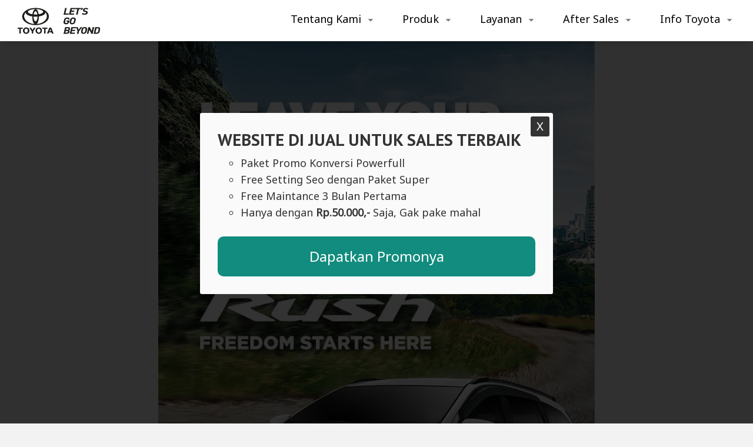

--- FILE ---
content_type: text/html; charset=UTF-8
request_url: https://www.toyotasby.my.id/p/all-new-rush-harga-promo-diskon.html
body_size: 36593
content:
<!DOCTYPE html>
<html dir='ltr' lang='id' xmlns='http://www.w3.org/1999/xhtml' xmlns:b='http://www.google.com/2005/gml/b' xmlns:data='http://www.google.com/2005/gml/data' xmlns:expr='http://www.google.com/2005/gml/expr'>
<head>
<meta content='yes' name='mobile-web-app-capable'/>
<meta content='width=device-width, initial-scale=1, maximum-scale=1' name='viewport'/>
<!-- == AHC == -->
<meta content='' name='apple-mobile-web-app-status-bar-style'/>
<meta content='' name='msapplication-navbutton-color'/>
<meta content='' name='theme-color'/>
<meta charset='UTF-8'/>
<meta content='width=device-width, initial-scale=1' name='viewport'/>
<link href='https://www.toyotasby.my.id/favicon.ico' rel='icon'/>
<meta content='Toyota Surabaya' property='og:site_name'/>
<title>
All New Rush : Harga, Promo, Diskon, Spesifikasi &#8212;
Toyota Surabaya
</title>
<meta content='All New Rush : Harga, Promo, Diskon, Spesifikasi — Toyota Surabaya' itemprop='name'/>
<meta content='All New Rush : Harga, Promo, Diskon, Spesifikasi — Toyota Surabaya' name='twitter:title'/>
<meta content='All New Rush : Harga, Promo, Diskon, Spesifikasi — Toyota Surabaya' name='twitter:image:alt'/>
<meta content='All New Rush : Harga, Promo, Diskon, Spesifikasi — Toyota Surabaya' property='og:image:alt'/>
<meta content='All New Rush : Harga, Promo, Diskon, Spesifikasi — Toyota Surabaya' property='og:title'/>
<meta content='All New Rush : Harga, Promo, Diskon, Spesifikasi, Toyota Surabaya' name='keywords'/>
<meta content='All New Rush : Harga, Promo, Diskon, Spesifikasi, Toyota Surabaya' property='article:tag'/>
<meta content='' name='description'/>
<meta content='' name='twitter:description'/>
<meta content='' itemprop='description'/>
<link href='https://www.toyotasby.my.id/p/all-new-rush-harga-promo-diskon.html' rel='canonical'/>
<link href='https://www.toyotasby.my.id/p/all-new-rush-harga-promo-diskon.html' hreflang='x-default' rel='alternate'/>
<meta content='https://www.toyotasby.my.id/p/all-new-rush-harga-promo-diskon.html' property='og:url'/>
<meta content='summary_large_image' name='twitter:card'/>
<meta content='article' property='og:type'/>
<meta content='@username' name='twitter:site'/>
<meta content='@username' name='twitter:creator'/>
<meta content='OgYroXMh7F91HZEKUvh11T9pvhb27IQNOL2dk2BQHec' name='google-site-verification'/>
<meta content='CFD64403EA573827C68A8A88B34308B7' name='msvalidate.01'/>
<meta content='index, follow' name='robots'/>
<meta content='index, follow' name='googlebot'/>
<link href='https://www.toyotasby.my.id/feeds/posts/default' rel='alternate' title='Toyota Surabaya — Atom' type='application/atom+xml'/>
<link href='https://www.toyotasby.my.id/feeds/posts/default?alt=rss' rel='alternate' title='Toyota Surabaya — RSS' type='application/rss+xml'/>
<link href='https://www.blogger.com/feeds/5688995549806205012/posts/default' rel='service.post' title='Toyota Surabaya — Atom' type='application/atom+xml'/>
<link href='https://www.blogger.com/openid-server.g' rel='openid.server'/>
<link href='https://www.toyotasby.my.id/' rel='openid.delegate'/>
<include expiration='7d' path='*.css'></include>
<include expiration='7d' path='*.js'></include>
<include expiration='3d' path='*.gif'></include>
<include expiration='3d' path='*.jpeg'></include>
<include expiration='3d' path='*.jpg'></include>
<include expiration='3d' path='*.png'></include>
<include expiration='3d' path='*.webp'></include>
<include expiration='3d' path='*.ico'></include>
<meta content='sat, 02 jun 2021 00:00:00 GMT' http-equiv='expires'/>
<meta content='public' http-equiv='Cache-control'/>
<link href='//ajax.googleapis.com' rel='dns-prefetch'/>
<link href='//www.google-analytics.com' rel='dns-prefetch'/>
<link href='//www.googletagservices.com' rel='dns-prefetch'/>
<link href='//resources.blogblog.com' rel='dns-prefetch'/>
<link href='//www.blogger.com' rel='dns-prefetch'/>
<link href='//1.bp.blogspot.com' rel='dns-prefetch'/>
<link href='//2.bp.blogspot.com' rel='dns-prefetch'/>
<link href='//3.bp.blogspot.com' rel='dns-prefetch'/>
<link href='//4.bp.blogspot.com' rel='dns-prefetch'/>
<link href='//lh3.googleusercontent.com' rel='dns-prefetch'/>
<link href='//blogger.googleusercontent.com' rel='dns-prefetch'/>
<link href='//www.youtube.com' rel='dns-prefetch'/>
<link href='//img.youtube.com' rel='dns-prefetch'/>
<link href='//github.com' rel='dns-prefetch'/>
<link href='//cdn.rawgit.com' rel='dns-prefetch'/>
<link href='//cdn.jsdelivr.net' rel='dns-prefetch'/>
<link href='//dummyimage.com' rel='dns-prefetch'/>
<link href='//i.ibb.co' rel='dns-prefetch'/>
<script type='application/ld+json'>
{"@context": "https://schema.org",
"@type": "WebSite",
"url": "https://www.toyotasby.my.id/",
"name": "Toyota Surabaya",
"alternateName": "Toyota Surabaya",
"potentialAction": {
"@type": "SearchAction",
"target": "https://www.toyotasby.my.id/search?q={search_term_string}&max-results=8",
"query-input": "required name=search_term_string"}}
</script>
<script type='application/ld+json'>
{"@context":
"https://schema.org/",
"@type":
"CreativeWorkSeries",
"name":
"All New Rush : Harga, Promo, Diskon, Spesifikasi",
"aggregateRating": { "@type":
"AggregateRating",
"ratingValue":
"5",
"bestRating":
"5",
"ratingCount": "607" } }
</script>
<script src='https://ajax.googleapis.com/ajax/libs/jquery/3.3.1/jquery.min.js'></script>
<link href='https://fonts.googleapis.com/css2?family=PT+Sans:wght@700' rel='stylesheet'/>
<link href='https://fonts.googleapis.com/css2?family=Noto+Sans' rel='stylesheet'/>
<link href='https://www.toyotasby.my.id/p/all-new-rush-harga-promo-diskon.html' hreflang='x-default' rel='alternate'/>
<style type='text/css'>@font-face{font-family:'Roboto';font-style:normal;font-weight:400;font-stretch:100%;font-display:swap;src:url(//fonts.gstatic.com/s/roboto/v50/KFOMCnqEu92Fr1ME7kSn66aGLdTylUAMQXC89YmC2DPNWubEbVmZiAr0klQmz24O0g.woff2)format('woff2');unicode-range:U+0460-052F,U+1C80-1C8A,U+20B4,U+2DE0-2DFF,U+A640-A69F,U+FE2E-FE2F;}@font-face{font-family:'Roboto';font-style:normal;font-weight:400;font-stretch:100%;font-display:swap;src:url(//fonts.gstatic.com/s/roboto/v50/KFOMCnqEu92Fr1ME7kSn66aGLdTylUAMQXC89YmC2DPNWubEbVmQiAr0klQmz24O0g.woff2)format('woff2');unicode-range:U+0301,U+0400-045F,U+0490-0491,U+04B0-04B1,U+2116;}@font-face{font-family:'Roboto';font-style:normal;font-weight:400;font-stretch:100%;font-display:swap;src:url(//fonts.gstatic.com/s/roboto/v50/KFOMCnqEu92Fr1ME7kSn66aGLdTylUAMQXC89YmC2DPNWubEbVmYiAr0klQmz24O0g.woff2)format('woff2');unicode-range:U+1F00-1FFF;}@font-face{font-family:'Roboto';font-style:normal;font-weight:400;font-stretch:100%;font-display:swap;src:url(//fonts.gstatic.com/s/roboto/v50/KFOMCnqEu92Fr1ME7kSn66aGLdTylUAMQXC89YmC2DPNWubEbVmXiAr0klQmz24O0g.woff2)format('woff2');unicode-range:U+0370-0377,U+037A-037F,U+0384-038A,U+038C,U+038E-03A1,U+03A3-03FF;}@font-face{font-family:'Roboto';font-style:normal;font-weight:400;font-stretch:100%;font-display:swap;src:url(//fonts.gstatic.com/s/roboto/v50/KFOMCnqEu92Fr1ME7kSn66aGLdTylUAMQXC89YmC2DPNWubEbVnoiAr0klQmz24O0g.woff2)format('woff2');unicode-range:U+0302-0303,U+0305,U+0307-0308,U+0310,U+0312,U+0315,U+031A,U+0326-0327,U+032C,U+032F-0330,U+0332-0333,U+0338,U+033A,U+0346,U+034D,U+0391-03A1,U+03A3-03A9,U+03B1-03C9,U+03D1,U+03D5-03D6,U+03F0-03F1,U+03F4-03F5,U+2016-2017,U+2034-2038,U+203C,U+2040,U+2043,U+2047,U+2050,U+2057,U+205F,U+2070-2071,U+2074-208E,U+2090-209C,U+20D0-20DC,U+20E1,U+20E5-20EF,U+2100-2112,U+2114-2115,U+2117-2121,U+2123-214F,U+2190,U+2192,U+2194-21AE,U+21B0-21E5,U+21F1-21F2,U+21F4-2211,U+2213-2214,U+2216-22FF,U+2308-230B,U+2310,U+2319,U+231C-2321,U+2336-237A,U+237C,U+2395,U+239B-23B7,U+23D0,U+23DC-23E1,U+2474-2475,U+25AF,U+25B3,U+25B7,U+25BD,U+25C1,U+25CA,U+25CC,U+25FB,U+266D-266F,U+27C0-27FF,U+2900-2AFF,U+2B0E-2B11,U+2B30-2B4C,U+2BFE,U+3030,U+FF5B,U+FF5D,U+1D400-1D7FF,U+1EE00-1EEFF;}@font-face{font-family:'Roboto';font-style:normal;font-weight:400;font-stretch:100%;font-display:swap;src:url(//fonts.gstatic.com/s/roboto/v50/KFOMCnqEu92Fr1ME7kSn66aGLdTylUAMQXC89YmC2DPNWubEbVn6iAr0klQmz24O0g.woff2)format('woff2');unicode-range:U+0001-000C,U+000E-001F,U+007F-009F,U+20DD-20E0,U+20E2-20E4,U+2150-218F,U+2190,U+2192,U+2194-2199,U+21AF,U+21E6-21F0,U+21F3,U+2218-2219,U+2299,U+22C4-22C6,U+2300-243F,U+2440-244A,U+2460-24FF,U+25A0-27BF,U+2800-28FF,U+2921-2922,U+2981,U+29BF,U+29EB,U+2B00-2BFF,U+4DC0-4DFF,U+FFF9-FFFB,U+10140-1018E,U+10190-1019C,U+101A0,U+101D0-101FD,U+102E0-102FB,U+10E60-10E7E,U+1D2C0-1D2D3,U+1D2E0-1D37F,U+1F000-1F0FF,U+1F100-1F1AD,U+1F1E6-1F1FF,U+1F30D-1F30F,U+1F315,U+1F31C,U+1F31E,U+1F320-1F32C,U+1F336,U+1F378,U+1F37D,U+1F382,U+1F393-1F39F,U+1F3A7-1F3A8,U+1F3AC-1F3AF,U+1F3C2,U+1F3C4-1F3C6,U+1F3CA-1F3CE,U+1F3D4-1F3E0,U+1F3ED,U+1F3F1-1F3F3,U+1F3F5-1F3F7,U+1F408,U+1F415,U+1F41F,U+1F426,U+1F43F,U+1F441-1F442,U+1F444,U+1F446-1F449,U+1F44C-1F44E,U+1F453,U+1F46A,U+1F47D,U+1F4A3,U+1F4B0,U+1F4B3,U+1F4B9,U+1F4BB,U+1F4BF,U+1F4C8-1F4CB,U+1F4D6,U+1F4DA,U+1F4DF,U+1F4E3-1F4E6,U+1F4EA-1F4ED,U+1F4F7,U+1F4F9-1F4FB,U+1F4FD-1F4FE,U+1F503,U+1F507-1F50B,U+1F50D,U+1F512-1F513,U+1F53E-1F54A,U+1F54F-1F5FA,U+1F610,U+1F650-1F67F,U+1F687,U+1F68D,U+1F691,U+1F694,U+1F698,U+1F6AD,U+1F6B2,U+1F6B9-1F6BA,U+1F6BC,U+1F6C6-1F6CF,U+1F6D3-1F6D7,U+1F6E0-1F6EA,U+1F6F0-1F6F3,U+1F6F7-1F6FC,U+1F700-1F7FF,U+1F800-1F80B,U+1F810-1F847,U+1F850-1F859,U+1F860-1F887,U+1F890-1F8AD,U+1F8B0-1F8BB,U+1F8C0-1F8C1,U+1F900-1F90B,U+1F93B,U+1F946,U+1F984,U+1F996,U+1F9E9,U+1FA00-1FA6F,U+1FA70-1FA7C,U+1FA80-1FA89,U+1FA8F-1FAC6,U+1FACE-1FADC,U+1FADF-1FAE9,U+1FAF0-1FAF8,U+1FB00-1FBFF;}@font-face{font-family:'Roboto';font-style:normal;font-weight:400;font-stretch:100%;font-display:swap;src:url(//fonts.gstatic.com/s/roboto/v50/KFOMCnqEu92Fr1ME7kSn66aGLdTylUAMQXC89YmC2DPNWubEbVmbiAr0klQmz24O0g.woff2)format('woff2');unicode-range:U+0102-0103,U+0110-0111,U+0128-0129,U+0168-0169,U+01A0-01A1,U+01AF-01B0,U+0300-0301,U+0303-0304,U+0308-0309,U+0323,U+0329,U+1EA0-1EF9,U+20AB;}@font-face{font-family:'Roboto';font-style:normal;font-weight:400;font-stretch:100%;font-display:swap;src:url(//fonts.gstatic.com/s/roboto/v50/KFOMCnqEu92Fr1ME7kSn66aGLdTylUAMQXC89YmC2DPNWubEbVmaiAr0klQmz24O0g.woff2)format('woff2');unicode-range:U+0100-02BA,U+02BD-02C5,U+02C7-02CC,U+02CE-02D7,U+02DD-02FF,U+0304,U+0308,U+0329,U+1D00-1DBF,U+1E00-1E9F,U+1EF2-1EFF,U+2020,U+20A0-20AB,U+20AD-20C0,U+2113,U+2C60-2C7F,U+A720-A7FF;}@font-face{font-family:'Roboto';font-style:normal;font-weight:400;font-stretch:100%;font-display:swap;src:url(//fonts.gstatic.com/s/roboto/v50/KFOMCnqEu92Fr1ME7kSn66aGLdTylUAMQXC89YmC2DPNWubEbVmUiAr0klQmz24.woff2)format('woff2');unicode-range:U+0000-00FF,U+0131,U+0152-0153,U+02BB-02BC,U+02C6,U+02DA,U+02DC,U+0304,U+0308,U+0329,U+2000-206F,U+20AC,U+2122,U+2191,U+2193,U+2212,U+2215,U+FEFF,U+FFFD;}</style>
<style id='page-skin-1' type='text/css'><!--
/*
*/
body#layout ul{list-style-type:none;list-style:none}
body#layout ul li{list-style-type:none;list-style:none}
body#layout #headerbwrap {height:auto;}
body#layout #site-navigationpix {display:none;}
body#layout #footer-navbarpix {display:none;}
body#layout #pagepix{overflow:hidden}
body#layout #primarypix{display:block;position:relative;float:left;width:69%}
body#layout #secondarypix{display:block;position:relative;float:right;width:30%}
.section,.widget{margin:0;padding:0}
<!-- Variable definitions -->
<Group description="Komentar Baru Blogger (Contempo, Soho, Emporio, Notable)">
<Variable name="body.background" description="Body Background" type="background" color="#dddfe2" default="#dddfe2 none repeat scroll top left"/>
<Variable name="body.font" description="Font" type="font" default="normal 400 14px Roboto, Arial, sans-serif"/>
<Variable name="body.text.color" description="Text Color" type="color" default="#1d2129"/>
<Variable name="body.text.font" description="1"
type="font"
default="normal 400 14px Arial,sans-serif"/>
<Variable name="posts.background.color" description="2"
type="color"
default="#fff"/>
<Variable name="body.link.color" description="3"
type="color"
default="#008c5f"/>
<Variable name="body.link.visited.color" description="4"
type="color"
default="#008c5f"/>
<Variable name="body.link.hover.color" description="5"
type="color"
default="#32CD32"/>
<Variable name="blog.title.font" description="6"
type="font"
default="normal 400 14px Roboto,Arial,sans-serif"/>
<Variable name="blog.title.color" description="7"
type="color"
default="#fff"/>
<Variable name="header.icons.color" description="8"
type="color"
default="#fff"/>
<Variable name="tabs.font" description="9"
type="font"
default="normal 400 14px Roboto,Arial,sans-serif"/>
<Variable name="tabs.color" description="10"
type="color"
default="#ccc"/>
<Variable name="tabs.selected.color" description="11"
type="color"
default="#fff"/>
<Variable name="tabs.overflow.background.color" description="12"
type="color"
default="#fff"/>
<Variable name="tabs.overflow.color" description="13"
type="color"
default="#1d2129"/>
<Variable name="tabs.overflow.selected.color" description="14"
type="color"
default="#1d2129"/>
<Variable name="posts.title.color" description="15"
type="color"
default="#1d2129"/>
<Variable name="posts.title.font" description="16"
type="font"
default="normal 400 14px Roboto,Arial,sans-serif"/>
<Variable name="posts.text.font" description="17"
type="font"
default="normal 400 14px Roboto,Arial,sans-serif"/>
<Variable name="posts.text.color" description="18"
type="color"
default="#1d2129"/>
<Variable name="posts.icons.color" description="19"
type="color"
default="#1d2129"/>
<Variable name="labels.background.color" description="20"
type="color"
default="#008c5f"/>
</Group>
/* Komentar */
#comments{position:relative;margin:0px auto 0px auto;padding:0px;border:px solid rgba(0,0,0,0.08)}
#comments h4{font-size:24px;}
#comment_block{position:relative}
.comment_avatar_wrap{display:none;width:42px;height:42px;background:rgba(0,0,0,0.01);text-align:center;margin-bottom:20px;border-radius:100%}
#comments .avatar-image-container{display:none;float:left;width:42px;height:42px;max-width:42px;max-height:42px;padding:0;margin-top:5px;border-radius:3px}
#comments .avatar-image-container img{display:none;width:42px;height:42px;max-width:42px;max-height:42px;background:url(https://blogger.googleusercontent.com/img/b/R29vZ2xl/AVvXsEhUlLJWm65TdtBIEWGwZdE7k9_2z1DH1DnQ5nbcLtO-p4J9wl-c_DXdNfX3YUesfqURR419Iv6YEW5eu0fvuAH4cYc50U4J60HaecPzO-vf8sKY45V0wS3sjbwbOyYjUXogNtYWNbX-Pe_w/s1600/anon.jpg) no-repeat}
.comment_name a{padding:5px 0 0 0;font-size:1.1rem;color:#000;}
.comment_admin .comment_name{font-weight:700;font-size:1.1rem;color:#000;}
.comment_admin .comment_date{font-weight:normal;font-size:11px;color:#000;}
.comment_name{font-weight:700;position:relative}
.comment_service{margin-top:5px}
.comment_date{color:#000;float:right;font-size:11px;font-weight:normal;margin-top:-3px}
.comment_inner{margin:12px 0}
.comment_child .comment_wrap{padding-left:7%}
#comments .comment-block{margin:5px 0 15px;color:#000;line-height:1.3em;border-radius:3px;position:relative;max-width:100%;margin-left:0px;padding:20px;border:1px solid rgba(0,0,0,0.08)}
#comments .comment-block .comment-content{line-height:normal;font-size:17px;text-align:left;margin:5px 0 0 0;color:#000;word-wrap:break-word;padding:10px 0}
#comments .comment-reply,#comments .comment-actions a{text-transform:uppercase;font-weight:bold;overflow:hidden;display:inline-block;margin-top:10px;margin-right:10px;color:#000;text-align:center;text-decoration:none;font-size:14px}
#comments .comment-reply:hover,#comments .comment-actions a:hover{color:#000}
#comments .datetime a{color:#000;float:right;font-size:14px;font-weight:normal}
#comments .datetime a{color:#000;text-decoration:none}
#comments .inline-thread{padding:0 0 0 1em}
#comments .thread-toggle{display:inline-block;color:#999;text-align:left;text-decoration:none;font-size:12px}
#comments .thread-toggle a{color:#999}
#comments .hidden{display:none}
.unneeded-paging-control{display:none}
.comment-form{max-width:100%;!important}
.comment_form a{text-decoration:none;text-transform:uppercase;font-size:15px}
.comment_reply_form{padding:0 0 0 70px}
.comment_reply_form .comment-form{width:100%}
.comment_youtube{max-width:100%!important;width:400px;height:225px;display:block;margin:auto}
.comment_img{max-width:100%!important}
.deleted-comment{padding:10px 10px 10px 10px;display:block;color:rgba(255,255,255,.8)}
.comment-header a{color:#000;}
.comments-line,.comments-line-c{display:nne;position:relative;margin:0px auto 20px auto}
.comments-info-th {z-index:2;position:relative;margin-bottom:0px;color:#000;background:#fff;display:inline-block;padding:px 10px;margin:1px 0;font-size:24px;font-weight:700;text-transform:normal;border:0px solid rgba(0,0,0,0.08);border-radius:99em}
.comments-line-c{text-align:center;}
.comments-line:before,.comments-line-c:before{z-index:1;content:&quot;&quot;;width:100%;height:0px;background:rgba(0,0,0,0.08);position:absolute;top:50%;left:0;margin-top:-1px}
.post-body .separator a{ margin:0 !important; }

--></style>
<style type='text/css'>
/* Reset */
html,body,div,span,applet,object,iframe,h1,h2,h3,h4,h5,h6,p,blockquote,pre,a,abbr,acronym,address,big,cite,code,del,dfn,em,font,ins,kbd,q,s,samp,small,strike,strong,sub,sup,tt,var,dl,dt,dd,ol,ul,li,fieldset,form,label,legend,table,caption,tbody,tfoot,thead,tr,th,td{border:0;word-wrap:break-word;font-size:100%;font-style:inherit;font-weight:inherit;margin:0;outline:0;padding:0;vertical-align:baseline}
html{}
body{background-color:#f2f2f2 !important;color:#000;font-family: 'Noto Sans';font-size:18px;line-height:1.6;text-align:left;margin:0;padding:0}

article,aside,details,figcaption,figure,footer,header,main,nav,section{display:block}
ol,ul{list-style:none}
table{border-collapse:separate;border-spacing:0}
caption,th,td{font-weight:normal;text-align:left}
blockquote:before,blockquote:after,q:before,q:after{content:""}
blockquote,q{quotes:"" ""}
a:focus,a:hover,a:active{outline:0}
a img{border:0}


/* Default */
h2.date-header{margin:10px 0;display:none}
.main .widget{margin:0 0 5px;padding:0 0 2px}
.main .Blog{border-bottom-width:0}
.deleted-comment{font-style:italic;color:#aaa}
#navbar-iframe,.status-msg-wrap{height:0;visibility:hidden;display:none}
.separator a { margin-left: 0 !important; margin-right: 0 !important; }
.separator a[style="margin-left:0em;margin-right:0em;"]{margin-left:0!important;margin-right:0!important}
.separator a[style="clear:left;float:left;margin-bottom:0em;margin-right:0em;"]{clear:none!important;float:none!important;margin-bottom:0!important;margin-right:0!important}
.separator a[style="clear:left;float:left;margin-bottom:0em;margin-right:0em;"] img{float:left!important;margin:0 10px 10px 0}
.separator a[style="clear:right;float:right;margin-bottom:0em;margin-left:0em;"]{clear:none!important;float:none!important;margin-bottom:0!important;margin-left:0!important}
.separator a[style="clear:right;float:right;margin-bottom:0em;margin-left:em;"] img{float:right!important;margin:0 0 10px 10px}
img,object,embed{border:none;vertical-align:middle;max-width:100%;width:auto;height:auto}
.separator a{margin-left:0!important;margin-right:0!important}
img{max-width:100%;height:auto}


/* style untuk link popup */
a.popup-link{padding:17px 0;text-align:center;margin:10% auto;position:relative;width:300px;color:#fff;text-decoration:none;background-color:#FFBA00;border-radius:3px;box-shadow:0 5px 0 0 #eea900;display:block}
a.popup-link:hover{background-color:#f90;box-shadow:0 3px 0 0 #eea900;-webkit-transition:all 1s;transition:all 1s}

/* animasi popup */
@-webkit-keyframes autopopup {
from {opacity: 0;margin-top:-200px;}
to {opacity: 1;}
	}
@-moz-keyframes autopopup {
from {opacity: 0;margin-top:-200px;}
to {opacity: 1;}
	}
@keyframes autopopup {
from {opacity: 0;margin-top:-200px;}
to {opacity: 1;}
	}
/* end animasi popup */

/*style untuk popup */	
#popup{background-color:rgba(0,0,0,0.8);position:fixed;top:0;left:0;right:0;bottom:0;margin:0;-webkit-animation:autopopup 2s;-moz-animation:autopopup 2s;animation:autopopup 2s}
#popup:target{-webkit-transition:all 1s;-moz-transition:all 1s;transition:all 1s;opacity:0;visibility:hidden}
.popup-wrapper{z-index:9999;}
.popup-container{z-index:9999;position:relative;margin:15% auto;padding:30px;background-color:#fafafa;color:#333;border-radius:3px}
.popup-container h2{margin-bottom:10px;}
a.popup-close{border-radius:3px;position:absolute;top:6px;right:6px;background-color:#333;padding:7px 10px;font-size:20px;text-decoration:none;line-height:1;color:#fff}

@media screen and (min-width: 768px){
.popup-container {width:600px;}
}
@media screen and (max-width: 767px){
.popup-container {margin:35% auto;width:100%;}
}
/* end style popup */
.tombolwa{border-radius:10px;background:#128C7E;color:#fff;text-align:center;font-size:24px;vertical-align: middle;padding:15px;}

/* Scrollbar Custom */
html, .post-body pre, .post-body pre code{scrollbar-width:thin}

/* Global */
button,input,select,textarea{color:#fff;word-wrap:break-word;line-height:1.6}

/* Headings */
h1,h2,h3,h4,h5,h6{font-family: 'PT Sans', sans-serif;margin:0px 0px;clear:both;word-wrap:break-word;font-weight:bold;line-height:1.1;font-weight:700}
h1 {font-size:180%;}
h2 {font-size:160%;}
h3 {font-size:140%;}
h4 {font-size:120%;}
h5 {font-size:100%;}
h6 {font-size:100%;}
hr{background-color:#e6e6e6;border:0;height:1px;margin:1.1538461538em 0}


.post-body pre{position:relative;width:100%;background-color:#161617;color:#ffffff;border-radius:0px;padding:0;margin:0;-moz-tab-size:2;-o-tab-size:2;tab-size:2;-webkit-hyphens:none;-moz-hyphens:none;-ms-hyphens:none;hyphens:none;transition:all .2s ease;overflow:hidden}
.post-body pre code{font-size:12px;line-height:1.5em;display:block;padding:15px 20px 30px 20px;font-family:'source code pro',menlo,consolas,monaco,monospace;overflow:auto;white-space:pre}
.post-body pre code span{color:#b8631e}
.post-body pre code span.block{color:#fff;background:#b8631e}
.post-body pre code i{color:#519bd6} .post-body .code{display:inline-block;font-size:.98rem;line-height:1.48rem;color:#519bd6}
.post-body pre code i.comment{color:#898ea4;user-select:text;-moz-user-select:text;-ms-user-select:text;-khtml-user-select:text;-webkit-user-select:text;-webkit-touch-callout:text;}


/* Text elements */
p,blockquote p:last-child{margin-bottom:1.5em}
p:last-child{margin-bottom:0}
ul,ol{margin:0 0 1.5em 2.1538461538em}
ul{list-style:circle}
ol{list-style:decimal}
li > ul,li > ol{margin-bottom:1.1538461538em;margin-left:1.1538461538em}
dt{font-weight:bold}
dd{margin:0 1.1538461538em 1.5em 1.1538461538em}
b,strong{font-weight:bold}
dfn,cite,em,i{font-style:italic}
blockquote{border-left:1px solid #000;margin:0;padding-left:1.2538461538em}
address{margin:0 0 1.5em 0}
pre{font-size:13px;max-width:100%}
kbd,tt,var{font-family:Consolas,'Courier New',monospace;font-size:88.3%}
code,kbd,tt,var{font-family:"Courier 10 Pitch",Courier,monospace;word-wrap:break-word}
abbr,acronym{text-decoration:none !important;}
mark,ins{background:#ecf0f1;text-decoration:none}
sup,sub{font-size:75%;height:0;line-height:0;position:relative;vertical-align:baseline}
sup{bottom:1ex}
sub{top:.5ex}
small{font-size:75%}
big{font-size:125%}
figure{margin:0}
table{margin:0 0 0 0;width:100%}
th{font-weight:bold;padding:0.6em;text-transform:normal}
td{padding:0.6em}
img{height:auto;max-width:100%;}

/* Links */
a{color:#125e9d;text-decoration:none !important;transition:all .3s}

/* Othe Style */
.place-ads{width:100%;display:table;padding:0px;text-align:center;border-radius:0px;background:#fff;color:#989b9f}
.place-ads:before{content:'Ad is here';font-size:17px;display:table-cell;vertical-align:middle;}
.place-ads1{width:100%;display:table;padding:0px;text-align:center;border-radius:0px;background:#f2f2f2;color:#989b9f}
.place-ads1:before{content:'Ad is here';font-size:17px;display:table-cell;vertical-align:middle;}
.banner,.banner2{margin:-10px auto 15px auto;float:center;position:center;text-align:center;overflow:hidden}
.banner .widget,.banner2 .widget{width:100%;max-width:100%;margin:0 auto;background:none;;text-align:center;overflow:hidden;padding:0}

/* Text screen readers */
.screen-reader-textpix{clip:rect(1px,1px,1px,1px);position:absolute!important}
.screen-reader-textpix:hover,.screen-reader-textpix:active,.screen-reader-textpix:focus{background-color:#f1f1f1;border-radius:3px;box-shadow:0 0 2px 2px rgba(0,0,0,0.6);clip:auto!important;color:#21759b;display:block;font-size:14px;font-size:1.0769rem;font-weight:bold;height:auto;left:5px;line-height:normal;padding:15px 23px 14px;text-decoration:none;top:5px;width:auto;z-index:100000;}
*,*:before, *:after{-webkit-box-sizing:content-box;-moz-box-sizing:content-box;box-sizing:content-box}
.widget-content {margin:0;padding:0;overflow:hidden;}
input::-webkit-input-placeholder,textarea::-webkit-input-placeholder,input:-moz-placeholder,textarea:-moz-placeholder,input.placeholder_text,textarea.placeholder_text{color:#444}[placeholder]:focus::-webkit-input-placeholder{transition:opacity .5s .5s ease;opacity:0}
ol{counter-reset:li;list-style:none;padding:0;margin:0}ol ol{margin:0 0 0 1em}
.post ol li{position:relative;display:block;padding:0;margin:0em 0 0em 2em;background:none;text-decoration:none}
.post ol li:before{content:counter(li);counter-increment:li;position:absolute;left:-2em;height:1em;width:2em;text-align:center}



/*Tombol Chat WhatsApp*/
.fixed-whatsapp{display:none;position:fixed;bottom:10px;right:0px;width:100px;height:100px;width:215px;z-index:9999}
.fixed-whatsapp:after{content:"";background-repeat:no-repeat;background-size:90px 90px;background-position:center;width:100px;height:100px;background-image:url("https://blogger.googleusercontent.com/img/b/R29vZ2xl/AVvXsEirkEqYQ_ZzIDrM_pePBNAXthGXu_p1AYuwl6TxtyPrDvaU70nTHdP9jrk7V3xlPWcSa0xofADcxbeufwiafEZzihKEYm_Py1XPq5KeRCV7gQclixchW485IbZjt_1dZmDJ-rVgrirzinYlhNitJqCaOFF7nLw4evRamzU1ozr17rYWAgsRFHoGcNx_-A/s16000/bismillah.png");background-color:none;position:absolute;top:0;right:0;border-radius:0;}
.fixed-whatsapp:before{;position:absolute;left:0;margin-top:49px;background:none;border-radius:5px;color:#000;padding:10px 80px 10px 30px;font-size:90%;}

/*Menu Bawah*/
/* Menu Wrapper */
#bottom-container{display:none;bottom: 0px;position:fixed; display:inline-block;z-index:9999;width:100%;background:#fff;color:#000;}
#bottomfix-container{max-width:1080px;margin:0px auto;padding:0;position:relative;}
.menulagi {vertical-align: top;border-right: 0px solid#ccc;width:18.4%;display:inline-block;text-align:center;float:center;font-size:55%;padding:5px 3px;}
.menulagi a{line-height: 14px;color:#000;}
.menulagi svg{width:30px;height:30px;vertical-align:-3px;}
.menulagi svgpath{fill:#000;}
.malikoke {position:absolute;bottom:0px;right:0px;width:100px;height:100px;vertical-align:-3px;text-align: center;}


/* Simulasi Kredit */
form.whatsapp-form { }
.whatsapp-form a.send_form { color: #fff; background:#b00; border-radius:5px;text-decoration: none; display: inline-block; padding: 10px 25px; font-weight: 700; letter-spacing: .5px; }
#text-info span { display: block; padding: 10px 15px; text-align: center; font-weight: 700; margin: 15px 0; }
#text-info span.yes { background: #c6ffc5; color: #0ea904; }
#text-info span.no { background: #ffc5c5; color: #ce0404; }


/* Input Field CSS */
.datainput{background:#fff;color:#000;position:relative;margin:5px 0 20px;border-radius:5px;}
.datainput p{font-size:100%;background:none;display:inline-block;padding:5px 15px;border-radius:.5rem}
.datainput select{padding:15px 12px;color:#000;width:100%;font-size:100%; border:0;border:1px solid #ddd;outline:none;background:#fff;border:4px solid #ddd;border-radius:5px;}
.datainput input,.datainput textarea{font-size:100%;background:#fff;color:#000;padding:12px 12px;display:block;width:100%;border:4px solid #ddd;border-radius:5px;}
.datainput label{padding:0px 15px;left:15;top:12px;color:#000;font-weight:400;position:absolute;pointer-events:none;transition:.2s ease all}
.datainput input:focus,.datainput textarea:focus{background:#fff;color:#000;outline:none}
.datainput input:focus~label,.datainput input:valid~label,.datainput textarea:focus~label,.datainput textarea:valid~label{top:-10px;color:#21a51f}
.datainput input:focus~.bar:before,.datainput input:focus~.bar:after,.datainput textarea:focus~.bar:before,.datainput textarea:focus~.bar:after{width:50%}
.highlight{position:absolute;height:50%;width:100px;top:25%;left:0;pointer-events:none;opacity:.5}
.datainput input:focus~.highlight,.datainput textarea:focus~.highlight{animation:inputHighlighter .3s ease}
.datainput input:focus~label,.datainput input:valid~label,.datainput textarea:focus~label,.datainput textarea:valid~label{top:-10px;color:#21a51f}

#notif-license span{font-size:30px}
#notif-license{display:none;position:fixed}
.bar{position:relative;display:block;width:100%}
.bar:before,.bar:after{content:'';height:2px;width:0;bottom:1px;position:absolute;background:#21a51f;transition:.2s ease all}
.bar:before{left:50%}
.bar:after{right:50%}


/* Custom Cookies */
.cookie-choices-info{background-color:rgba(56,66,75,.97)!important;line-height:normal!important;top:initial!important;bottom:0!important;font-family:inherit!important;-webkit-transform:translateZ(0);}
.cookie-choices-info .cookie-choices-text{font-size:14px!important;color:#cee6ea!important}
.cookie-choices-info .cookie-choices-button{font-weight:normal!important;color:#fff!important;margin-left:5px!important;padding:3px 6px!important;background:#f64c3b!important;letter-spacing:.8px;transition:all .4s linear}
.cookie-choices-info .cookie-choices-button:nth-child(2){background:#f68c2e!important;transition:all .4s linear}
.cookie-choices-info .cookie-choices-button:hover,.cookie-choices-info .cookie-choices-button:nth-child(2):hover{background:#282f36!important;transition:all .1s linear}

/* icons */
.edit-linkpix a:before,.entry-metapix .authorpix a:before,.entry-metapix .datepix a:before,.entry-metapix .comments-linkpix a:before,.menu-togglepix:before,.tags-linkspix:before{display:inline-block;font-family:FontAwesome;word-wrap:break-word;font-size:14px;font-size:1.0769rem;font-weight:normal;line-height:1;vertical-align:text-bottom;-webkit-font-smoothing:antialiased}

/* Clear */
.clear{clear:both}.entry-metapix:before,.entry-metapix:after,.footer-widget-areapix:before,.footer-widget-areapix:after,.grid-rowpix:before,.grid-rowpix:after,.main-navpixie ul:before,.main-navpixie ul:after,.site-mainpix:before,.site-mainpix:after,.clear:before,.clear:after,[class*="area"]:before,[class*="area"]:after,[class*="content"]:before,[class*="content"]:after,[class*="navigation"]:before,[class*="navigation"]:after,[class*="site"]:before,[class*="site"]:after{content:'';display:table}
.entry-metapix:after,.footer-widget-areapix:after,.grid-rowpix:after,.main-navpixie ul:after,.site-mainpix:after,.clear:after,[class*="area"]:after,[class*="content"]:after,[class*="navigation"]:after,[class*="site"]:after{clear:both}
.status-msg-body{position:relative;margin:0 auto 20px auto}
.status-msg-wrap{font-size:100%;width:100%;color:#7f8c8d;margin:0}
.status-msg-wrap a{background:#fff;color:#999;text-decoration:none;padding:5px 10px;font-size:90%;margin:10px 4px 8px 4px;border:1px solid rgba(0,0,0,0.08);border-radius:5px;display:inline-block}
.status-msg-wrap a:hover{box-shadow:0 10px 20px rgba(0,0,0,0.03), 0 6px 6px rgba(0,0,0,0.1)}
.status-msg-bg{background:#1abc9c;position:relative;width:99%;padding:6px;z-index:1;}
.status-msg-border{display:none;border:0;position:relative;width:99%}
.quickedit,#ContactForm1,#ContactForm1 br {display:none}
.inline-ad{position:relative;background:rgba(0,0,0,0.1);padding:45px 20px 10px 20px;}
.inline-ad:before{content:'Advertisement';position:absolute;left:0;right:0;top:0;background:#fff;padding:10px;display:block;font-size:13px;color:#888;text-align:center;border-bottom:1px solid rgba(0,0,0,0.08)}
.CSS_LIGHTBOX {z-index:999999!important;}
.CSS_LIGHTBOX_BG_MASK_TRANSPARENT {opacity:.95!important;}
.CSS_LIGHTBOX_SCALED_IMAGE_IMG {width:auto!important;max-width:100%;box-shadow:0 0 10px rgba(0,0,0,0.1);}
.CSS_LIGHTBOX_BTN_CLOSE {background: url('https://blogger.googleusercontent.com/img/b/R29vZ2xl/AVvXsEgLLTE5UlIYjys14TPjDtF-dqnie-hAM8TFsJ0akpWpsLqAz3WjHkBSR746GRdVCPJjfSppTRoRD0YpcgnlVeU8ERjNwEdbCMxqTz2ht6kDzyFhWoZIoOHUQZ-e7AViVcbU1MDU2P6X/s1600/delete.png') no-repeat!important;width:32px!important;height:32px!important;top:30px!important;opacity:0.7;transition:all .3s;}
.CSS_LIGHTBOX_BTN_CLOSE:hover{opacity:1;}
.CSS_LIGHTBOX_BTN_CLOSE_POS {right:10px!important;}
.CSS_LIGHTBOX_BG_MASK{background-color:rgba(0,0,0,0.8)!important}
.CSS_LIGHTBOX_FILMSTRIP{background-color:rgba(0,0,0,0.5)!important}

/* Header */
#header{padding:0;margin:0}
#header-inner{text-align:center;display:inline-block;}
#header-inner img {width: 160px;height: auto;}
#header h1,#header h2{font-weight:normal;margin:0;font-size:2.6rem;text-align:center}
#header h1 a,#header h2 a{color: #000;}
#header h1 a:hover,#header h2 a:hover{color: #2F4F4F;}
.descriptionwrapper{display:none}
.header-logo{float:left;padding:3px 0px 0px 0px;margin-left:20px;}
.mudah-head{display:table;width:100%;height:100%}
.mudah-sub-head{margin:auto;padding:0 10px;max-width:810px}


.navabar{height:70px;top: 0px;position:fixed; display:inline-block;z-index:9999;width:100%;background:#fff;color:#000;box-shadow: 0 15px 15px -15px rgba(0,0,0,.2);}
#menu{float:right;height:45px}
#menu ul,#menu li{margin:0 auto;padding:5px 10px;list-style:none}
#menu ul{height:45px;width:auto}
#menu li{float:left;display:inline;position:relative;font-size:100%;color:#000;font-weight:500}
#menu a{display:block;line-height:45px;padding:0 14px;text-decoration:none;color:#000}
#menu li a:hover{transition:all .3s ease-in}

/* Dropdown Menu */
#menu a.sub:after{ /* Kode Panah */
content:''; display:inline-block; background-color:#fff; color:#000; width:12px; height:12px; margin-left:10px; vertical-align:-1px; transition:all .3s ease; background:url("data:image/svg+xml,%3Csvg viewBox='0 0 24 24' xmlns='http://www.w3.org/2000/svg'%3E%3Cpath d='M7,10L12,15L17,10H7Z`' fill='%23777'/%3E%3C/svg%3E") center / 22px no-repeat; }
#menu a.sub:hover:after{ transform:rotate(180deg); /* Panah diputar saat disentuh mouse */ }
#menu ul.menus{ border-radius: 10px;height:auto; overflow:hidden; width:240px; background:#f2f2f2; position:absolute; z-index:99; display:none; /* Dropdown tersembunyi */ left:0; }
#menu ul.menus li{ display:block; width:100%; }
#menu ul.menus a{ color:#000; line-height:45px; }
#menu ul.menus a:hover{ border-radius: 10px;background:red; color:#fff; }
#menu li:hover ul.menus{ display:block }


/* Toggle Icon Burger) */
.ToggleIcon { transition: all 0.3s; box-sizing: border-box; cursor: pointer; position: absolute; z-index: 99; height: 100%; width: 100%; top: 27px; right: 27px; height: 22px; width: 30px; }
.spinner { transition: all 0.3s; box-sizing: border-box; position: absolute; height: 3px; width: 100%; background-color: #000; display:block; }
.horizontal { transition: all 0.3s; box-sizing: border-box; position: relative; float: left; margin-top: 5px; }
.diagonal.part-1 { position: relative; transition: all 0.3s; box-sizing: border-box; float: left; }
.diagonal.part-2 { transition: all 0.3s; box-sizing: border-box; position: relative; float: left; margin-top: 5px; }

/* Efek icon burger berganti menjadi silang */
input[type=checkbox]:checked ~ .ToggleIcon > .horizontal { transition: all 0.3s; box-sizing: border-box; opacity: 0; }
input[type=checkbox]:checked ~ .ToggleIcon > .diagonal.part-1 { transition: all 0.3s; box-sizing: border-box; transform: rotate(135deg); margin-top: 8px; }
input[type=checkbox]:checked ~ .ToggleIcon > .diagonal.part-2 { transition: all 0.3s; box-sizing: border-box; transform: rotate(-135deg); margin-top: -9px; }
input.openMenu { position: fixed; top: -100px; opacity: 0 }

/* Sembunyikan Icon Burger */
label.ToggleIcon { display: none; }

/* Pada ukuran layar 960px mulai pengaturan Responsive */
@media screen and (max-width:960px){
#menu { display:none; /* menu horizantal disembunyikan */ }
label.ToggleIcon { display:block; /* burger icon dimunculkan */ }

}

/* merubah menu menjadi vertikal ketika Burger icon diklik*/
input[type="checkbox"]:checked ~ #menu { display: block; width: 100%; background: #fff; position: fixed; top: 70px; left: 0; height: 100vh; overflow-y: visible; padding: 10px 0 0 0; scrollbar-width: none; scrollbar-width: none; -webkit-animation-name: slideInLeft; animation-name: slideInLeft; -webkit-animation-duration: 1s; animation-duration: 1s; -webkit-animation-fill-mode: both; animation-fill-mode: both; z-index: 9999; }
input[type="checkbox"]:checked ~ #menu li { position: relative; margin:0; display: block; text-align: left; float:none; }
input[type="checkbox"]:checked ~ #menu ul.menus{ height:auto; overflow:hidden; width:100%; background:#eee; position:relative; }
input[type=checkbox] { transition: all 0.3s; box-sizing: border-box; display: none; }


/* Layout */
.sitepix{margin:80px auto 30px auto;max-width:1060px;padding:0}
#primarypix{float:center;background:#fff;margin:0px;}
#secondarypix{float:right;margin:0px 0;padding:0;}

/* Content */
.hentry{position:relative;color:#000;margin:0 0 20px 0;word-wrap:break-word;overflow:hidden}
.entry-header{background-color:#fff;padding:1.3334em 1.3334em 0 1.3334em}
.entry-title{font-size:180%;line-height:1.2em;}
.entry-title a{color:#000}.headertitle{color:#1277cb}
.entry-title a:hover{color:#000;}
.entry-metapix{color:#7f8c8d;font-size:11px;font-size:0.8461rem}
footer.entry-metapix{padding:1.3334em 1.3334em 1em 1.3334em}
.entry-metapix span{display:inline-block}
.entry-metapix a{color:#7f8c8d;text-transform:normal}
.entry-metapix a:hover{color:#000}
.entry-metapix .datepix{margin-right:1em}
.entry-metapix .datepix a:before{margin-right:3px;position:relative;top:1px}
.entry-metapix .authorpix{margin-left:1em}
.entry-metapix .authorpix a:before{content:"\f304";position:relative}
.not-multi-authorpix .entry-metapix .authorpix{display:none}
.entry-metapix .comments-linkpix{float:right;margin-left:1em}
.entry-metapix .comments-linkpix a:before{content:"\f300";margin-right:2px;position:relative;top:-1px}
.edit-linkpix{float:right;margin-left:1em}
.edit-linkpix a:before{content:"\f411";margin-right:2px;position:relative}
.tags-linkspix{margin-right:1em}
.tags-linkspix:before{content:"\f302";margin-right:2px;position:relative;top:-1px}
.entry-content{padding:0;font-size:18px;color:#000;line-height:1.6;}
.entry-content-botpix{padding:0}
embed,iframe,object{max-width:100%}


/* Widgets */
.widget-areapix .widget{background:#fff;margin:0 0 25px 0;overflow:hidden}
.widget-areapix .widget h2,.widget-areapix .widget h3 .title{padding:10px 10px 0px 10px;float:center;background:#fff;}
.widget-areapix .widget ul,.widget-areapix .widget ol{list-style:none;margin:0}
.widget-areapix .widget ul > li,.widget-areapix .widget ol > li{padding:0 0 10px 0}
.widget-areapix .widget li > ul,.widget-areapix .widget li > ol{margin-left:24px}
.widget-areapix .widget ul ul{margin-top:0px}
.widget-areapix .widget ul ul > li:last-child{padding-bottom:0}
.widget-areapix .widget a{text-decoration:none}
.widget-areapix .widget a:hover{color:#1277cb}
.widget select{max-width:100%}
.widget_searchpix .search-submitpix{display:none}
.widget_searchpix .search-fieldpix{-moz-box-sizing:border-box;-ms-box-sizing:border-box;box-sizing:border-box;width:100%}
.BlogArchive #ArchiveList ul.posts li{margin:0;font-size:90%}

/* Sidebar */
#secondarypix .widget{padding:0}
#secondarypix h2,#secondarypix h3{font-size:20px;line-height:1.2em;display:inline-block;font-weight:700;padding:0;margin:0 0 0px;padding:0 0 15px;position:relative;color:#111;text-transform:normal}
#secondarypix .widget-content{padding:0}


/* Insert Ads After Certain Paragraph */
.KudupinterParagraphAds {display:block; margin:10px 0px; padding:0px;}

/* Multiple Ads Inside Post */
.KudupinterMultiAds {display:block; margin:10px auto; padding:0px; text-align:center}

/* Footer Wrapper */
.site-infopix{display:none;background:#fff;color:#000;font-weight:normal;padding:0px;text-align:center}
.site-infopix a{color:#000;}
.site-infopix a:hover{color:#f2f2f2;}
.site-infopix .credits{opacity:0}

.footerinfoatas{width:100%;background:#363636;border-top:1px solid#eeee; color:#fff;font-weight:normal;padding: 50px 0px ;}
.footleft{margin-left:40px;width:30%;float:left;}
.footleft a{color:#fff;}
.footleft svg{width:30px;height:30px;vertical-align:-3px;}
.footleft svg path{fill:#fff}
.footleft h3{margin-left:-40px;}
.footright {width:60%;float:right;padding-top:50px;}
.footright a{color:#fff;margin-top: auto;margin-bottom: auto;padding:5px 15px;border:1px solid #fff;border-radius:30px;}
.footright svg{width:15px;height:!5px;vertical-align:-3px;}
.footright svg path{fill:#fff}

.footerinfobawah{background:#f2f2f2;font-weight:normal;padding:20px 0px;text-align:left;}
.footerinfobawah a{color:#000;}
.footerinfobawah a:hover{color:#000;}
.footerinfobawah .credits{opacity:0}
/* Footer Widget 4 kolom*/
.sitepixfooter{margin:0px auto;max-width:1080px;padding:0px 0px;}
.footer-bawah{background:#f2f2f2width:100%;padding-top:40px ;}
#lower{padding:0 0 10px;width:100%;}
#lower-wrapper{margin:auto;padding:0px 0;border:0}
#lowerbar-wrapper{float:left;margin-right:10px;width:32%;text-align:left;color:#000;}
.lowerbar{margin:0;padding:0;line-height:1.5em;}
.lowerbar .widget{margin:0;padding:10px 0px 0}
.lowerbar h2{margin:0 0 20px;padding:3px 0;text-align:left;border:0;color:#000;text-transform:uppercase;font-size:20px !important;font-weight:bold;}
.lowerbar ul{-moz-column-count: 2; -moz-column-gap: 20px; -webkit-column-count: 2; -webkit-column-gap: 20px; column-count: 2;column-gap: 20px;color:#000;margin:0 auto;padding:0;}
.lowerbar li{display:block;color:#000;line-height:1.3em;margin-left:0!important;padding:5px 0px;}
.lowerbar li a{text-decoration:none;color:#000;}
.lowerbar li a:hover{text-decoration:underline}
.lowerbar li:hover{display:block;}

/* Label */
.label-size-1,.label-size-2,.label-size-3,.label-size-4,.label-size-5 {font-size:100%;opacity:1}
.label-size {background:#fff;display:block;float:left;margin:0 3px 3px 0;color:#999;font-size:11px;line-height:1.2;}
.label-size a,.label-size span{display:inline-block;color:#666;padding:6px 10px}
.label-count {white-space:nowrap;padding-right:3px;margin-left:-3px;color:#999;}
.label-count:hover {color:#1277cb}
#secondarypix .Label li{color:#000;float:left;padding:5px 0;text-align:left;width:100%;border-bottom:1px dotted rgba(0,0,0,0.08)}
#secondarypix .Label li:hover {color:#1277cb;}
#secondarypix .Label li a {color:#000;font-size:14px}
#secondarypix .Label li a:hover {color:#1277cb}
#secondarypix .Label li span{color:#888;float:right;font-size:11px;display:inline-block;padding:3px 10px;margin:1px 0;border:1px solid rgba(0,0,0,0.08);border-radius:99em}
#secondarypix .Label li span:nth-child(1){background:transparent;color:#1277cb;font-size:14px;float:none;padding:0;border:0}
#secondarypix .Label li:hover span:nth-child(2){background:#fff;color:#1277cb}
.cloud-label-widget-content{text-align:left;overflow:hidden}
.cloud-label-widget-content .label-count{background:#68ae96;color:#fff;margin-left:-3px;white-space:nowrap;border-radius:0;padding:1px 4px;font-size:12px;margin-right:5px}
.cloud-label-widget-content .label-size{display:inline-block;float:left;font-size:12px;margin:0 4px 4px 0;border-radius:3px;transition:all .6s}
.cloud-label-widget-content .label-size a,.cloud-label-widget-content .label-size span{background:#f4f4f4;color:#555;display:inline-block;font-size:13px;letter-spacing:.5px;border-radius:3px;padding:8px 10px}
.cloud-label-widget-content .label-size a:hover{background:#1277cb;color:#fff;}
.cloud-label-widget-content .label-size:hover{background:#1277cb;color:#fff}
.cloud-label-widget-content .label-size:hover a{color:#fff}
.cloud-label-widget-content .label-size:hover span{background:#1277cb;color:#fff;cursor:pointer}
.cloud-label-widget-content .label-size-1,.label-size-2,.label-size-3,.label-size-4,.label-size-5{font-size:100%}
.label-size-1,.label-size-2{opacity:1}


.rounded-social-buttons{text-align:left}
.rounded-social-buttons .social-button{display:inline-block;position:relative;cursor:pointer;width:3.125rem;height:3.125rem;border:.125rem solid transparent;padding:0;text-decoration:none;text-align:center;color:#000;font-size:1.5625rem;font-weight:400;line-height:2em;border-radius:1.6875rem;transition:all .5s ease;margin-right:.25rem;margin-bottom:.25rem}
.rounded-social-buttons .fa-twitter,.fa-facebook-f,.fa-linkedin,.fa-youtube,.fa-instagram{font-size:25px}


/* Blog Pager */
#blog-pager-newer-link{ }
#blog-pager-older-link{ width:100%;display:inline-block;float:center !important;text-align:center;
background:none;;padding:20px 0px;margin:20px 0px;;}
#blog-pager-older-link a{background:#fff;color:#000;font-weight:bold;text-transform:normal;padding:20px 70px;}
#blog-pager-older-link a:hover{background: #000;color:#fff;}
#blog-pager .namina-btn.home-link.namina-btn{display:none}
#blog-pager .home-link { }

/* Responsive */
@media screen and (min-width:1200px){
html{font-size:96.75%}.display-header-textpix .site-imagepix{margin-bottom:17px}.site-descriptionpix{margin-top:14px}.footer-widget-areapix{padding:34px}.footer-widgetspix{width:320px}.firstpix.footer-widgetspix,.secondpix.footer-widgetspix{margin-right:55px}.site-brandingpix a + .site-titlepix{margin-top:17px}
}

@media screen and (max-width:810px){
.site-brandingpix,.site-navigationpix{padding-left:1.98245614%;padding-right:1.98245614%}#primarypix{width:67%}.footer-widget-areapix{padding:2.982456140350877%}.footer-widgetspix{width:29.850746268656714%%}.firstpix.footer-widgetspix,.secondpix.footer-widgetspix{margin-right:5.1305970149253734%}
.search-icon a{color:#000}
.search-icon{display:none;padding:13px 18px}
.post-outer{background-color:#fff;padding:18px;}
.post .thumb-wrapper{height:250px !important;width:100%;}
#searchfs input[type="search"]{width:80%;font-size:20px}
.item #content-wrapper{padding:0 0 30px}

#header{padding:0px 0px;margin:0}
#header-inner{text-align:center;display:inline-block;}
#header h1,#header h2{font-weight:normal;margin:0;font-size:2.2rem;}
.header-logo{background:transparent;margin:0px;position:absolute;top:0;left:0px;padding:10px 0px 0px 20px;text-align:left;width:100%;z-index:0;}
#header-inner img {width: 130px;height: auto}
}

@media screen and (max-width:920px){
.sitepix{margin:60px auto 0px auto;max-width:850px;padding:0}
#primarypix,#secondarypix{width:100%}.pixtotop{display:non}}


@media screen and (max-width:767px){
.entry-content{padding:0;font-size:17px;line-height:1.5;color:#000;}
.titlewrapper h1 a,.titlewrapper h2 a,.titlewrapper h1 a:hover,.titlewrapper h2 a:hover{color:#fff}
#social-wrapper{margin-left:10px;margin-right:10px;padding:0}.hentry{margin-bottom:24px}.footer-widgetspix{width:100%}.firstpix.footer-widgetspix,.secondpix.footer-widgetspix{margin-right:0}ul.menufoot{text-align:center;width:100%}.site-brandingpix{float:none;text-align:center;max-width:100%;margin:auto}
#lower{margin:none;width:100%;}
#lower-wrapper{margin:none;padding:20px;border:0}
#lowerbar-wrapper{float:left;margin-right:0px;width:100%;}
.lowerbar{margin:0;padding:0;font-size:16px !important;line-height:1.5em;}

.topcontact a{width:47%;display:inline-block;text-align:center;float:center;margin-bottom:10px;font-size:80%;padding:5px;}

.footerinfoatas{padding: 50px 20px ;}
.footerinfoatas{width:100%;}
.footleft{width:85%;float:center;}
.footleft span{font-size:90%;}
.footright {width:100%;float:center;padding-top:20px;}
.footright a{width:47%;display:inline-block;text-align:center;float:center;margin-bottom:10px;font-size:80%;padding:5px;}
.footerinfobawah{font-weight:normal;padding: 0px 40px 150px 20px;text-align:left;}
.footerinfobawah a{}
.footerinfobawah a:hover{}

.rounded-social-buttons{padding:0px 20px;}



/*Menu Bawah*/
#bottom-container{bottom: 0px;position:fixed; display:inline-block;z-index:9999;width:100%;background:#fff;color:#000;}
#bottomfix-container{max-width:1080px;margin:0px auto;padding:0;position:relative;}
.menulagi {vertical-align: top;border-right: 0px solid#ccc;width:24%;display:inline-block;text-align:center;float:center;font-size:55%;padding:10px 3px;}
.menulagi a{line-height: 14px;color:#000;}
.menulagi svg{width:30px;height:30px;vertical-align:-3px;}
.menulagi svgpath{fill:#000;}
.malikoke {position:absolute;bottom:0px;right:-5px;width:120px;height:160px;vertical-align:-3px;text-align: center;}


}


@media screen and (max-width:600px){
.site-logopix{max-width:100%}
.site-brandingpix{text-align:center}.menu-togglepix{border:1px solid #ecf0f1;color:#000;display:block;word-wrap:break-word;font-size:16px;font-size:1.2307rem;margin-bottom:0;text-align:center;text-transform:uppercase}.menu-togglepix:before{content:"\f0c9";margin-right:12px;position:relative;top:-3px}.menu-togglepix,.main-navpixie.toggled ul{display:block;margin:0 auto;padding:10px 20px;text-align:left;border-radius:0;box-shadow:none;}.main-navpixie.toggled ul{border:1px solid #ecf0f1;border-top:0}.main-navpixie.toggled ul ul{border:0;padding:10px 0}.main-navpixie{color:#000;}.site-logopix{margin:0 auto 12px}.maxwrap.bawahcr{padding:20px 20px 0 20px}ul.menufoot li{display:inline-block;margin:0 auto;overflow:hidden}ul.menufoot li a{border:0}

}


* {-webkit-box-sizing: border-box;box-sizing: border-box;}
#primarypix{float:center;width:70%;background:#fff;margin:auto;}
#secondarypix{display:none;width:310px;float:right;margin:0px 0;padding:0;width:;}
.post-outer{padding:0px !important;}
.comments-line{display:none;padding:0px 40px;}
#comments.comments {display:none;padding:0px 40px 40px 40px;}
.item .post .separator a{margin-left:0em !important;margin-right:0em !important;padding:0em !important;}
.item .post .separator img{margin-left:0em !important;margin-right:0em !important;padding:0em !important;}
.youtube-video-container{position:relative;width:115%;left:-6.5%;}
.youtube-video-container::after{display:block;content:"";padding-top:56.25%}
.youtube-video-container iframe{position:absolute;top:0;left:0;width:100%;height:100%}

.tombolwa{background:#128C7E;color:#fff;text-align:center;font-size:24px;vertical-align: middle;padding:15px;}


.post-body .separator1{position:relative;width:115%;left:-6.5%}
.post-body .separator1 img{display:block;width:100%;border-radius:0}
.post-body {padding:0px 40px 40px 40px;font-size:19.2px;line-height:28px;}
.post-body img{width:100%;height:auto; margin:10x 0px;}
.post-body h1 {font-size:180%;margin:10px 0px;}
.post-body h2 {font-size:160%;}
.post-body h3 {font-size:140%;margin:0px 0px;}
.post-body h4 {font-size:120%;}
.post-body h5 {font-size:100%;}
.post-body h6 {font-size:100%;}
.entry-title{padding:10px 40px 0px 40px;font-size:180% !important;margin-bottom:0px;}
.item .post .label-info a.label-block{text-decoration: none;background:none;}
.item .post .label-info a.label-block:nth-child(n+2),.showpageOf{display:none}


/* Table */
table{background-color:transparent;border-bottom:2px solid black;width:100%;max-width:100%;margin-bottom:0px}
table img{width:100%;height:auto}
table.tr-caption-container{padding:0;border:none}
table td.tr-caption{font-size:12px;font-style:italic}
table{border-spacing:0;border-collapse:collapse}
td,th{padding:0}
th{text-align:left}
.table{width:100%;max-width:100%;margin-bottom:0px}
.table a{text-decoration:none!important}
.table > thead > tr > th,.table > tbody > tr > th,.table > tfoot > tr > th,.table > thead > tr > td,.table > tbody > tr > td,.table > tfoot > tr > td{padding:8px;line-height:1.42857143;vertical-align:top}
.table > thead > tr > th{background-color:#000;color:#fff;vertical-align:bottom}
.table > thead > tr > th a{color:#fff!important}
.table > caption + thead > tr:first-child > th,.table > colgroup + thead > tr:first-child > th,.table > thead:first-child > tr:first-child > th,.table > caption + thead > tr:first-child > td,.table > colgroup + thead > tr:first-child > td,.table > thead:first-child > tr:first-child > td{border-top:0}
.table > tbody > tr:nth-of-type(odd){background-color:#f9f9f9}
table col[class*="col-"]{position:static;display:table-column;float:none}
table td[class*="col-"],table th[class*="col-"]{position:static;display:table-cell;float:none}
.table-responsive{min-height:.01%;overflow-x:auto}


/* Recent Post */
ul#recent-posts{background:#fff;list-style:none;margin:0;padding:20px}
li.recent-posts{display:block;clear:both;overflow:hidden;list-style:none;border-bottom:1px solid #e3e3e3;word-break:break-word;padding:10px 0px;margin:10px 0px;}
li.recent-posts:last-child{border-bottom:0;}
li.recent-posts:first-child{margin-top:0;padding-top:0;}
li.recent-posts a{color:#444;}li.recent-posts a:hover{color:#444;text-decoration:underline}

/* CSS Breadcrumbs */
.breadcrumbs{padding:40px 40px 0px 40px;line-height:1.2em;width:auto;overflow:hidden;0;margin:font-size:90%;color:#888;font-weight:400;text-overflow:ellipsis;-webkit-text-overflow:ellipsis;white-space:nowrap}
.breadcrumbs a{display:inline-block;text-decoration:none;transition:all .3s ease-in-out;color:#777;font-weight:400}
.breadcrumbs a:hover{color:blue}
.breadcrumbs svg{width:20px;height:20px;vertical-align:-5px;margin:0 -3px}
.breadcrumbs svg.homesvg{width:22px;height:22px;margin-right:0}
.breadcrumbs svg path{fill:#c8c8c8}
.breadcrumbs svg.homesvg path{fill:#999}


/* Share Button */
.post-share{position:relative;display:flex;flex-wrap:nowrap;margin:0px 0 5px;padding:0px 40px;font-size:13px;line-height:22px;}
.post-share .hidden{display:none}
.post-share:before{display:none;content:attr(data-share);width:100%;margin-bottom:20px;font-size:14px}
.post-share .share-icon{flex-grow:1}
.post-share .share-icon:not(:first-child){margin-left:10px}
.post-share .share-icon > *{display:flex;align-items:center;padding: 10px;border-radius:0px;background-color:#f2f2f2;color:inherit}
.post-share .share-icon > a{padding:10px 15px;color:#fefefe}
.post-share .share-icon > a svg{fill:#fefefe}
.post-share .share-icon svg{width:20px;fill:var(--warna-teks-alternatif)}
.post-share .facebookThis a{background-color:#3059b0}
.post-share .facebookThis a:after{content:'Share on Facebook';margin-left:15px}
.post-share .twitterThis a{background-color:#55acef}
.post-share .twitterThis a:after{content:'Share on Twitter';margin-left:15px}
.post-share .whatsappThis a{background-color:#25D366}
.post-share .whatsappThis a:after{content:'Share on Whatsapp';margin-left:15px}
.post-share .shareThis{flex-grow:0}
.post-share .share-popup{position:fixed;top:0;left:0;width:100%;height:100%;display:flex;align-items:center;z-index:50;-webkit-transition:all .2s ease;transition:all .2s ease;opacity:0;visibility:hidden}
.post-share .share-check:checked + .share-popup{opacity:1;visibility:visible}
.post-share .share-check:checked + .share-popup ul{margin:0 auto}
.post-share .share-check:checked + .share-popup .full-close{background:rgba(0,0,0,.25);opacity:1;visibility:visible}
.post-share ul{position:relative;display:flex;flex-wrap:wrap;width:95%;max-width:500px;list-style:none;margin:0 auto -50%;padding:20px 20px 15px;background-color:#fefefe;border-radius:20px;z-index:3;-webkit-transition:all .2s ease;transition:all .2s ease}
.post-share ul:before{content:'Bagikan artikel ini';display:block;width:100%;margin:0 0 15px;font-size:14px;text-align:center}
.post-share li{position:relative;width:calc(25% - 15px);margin-right:20px}
.post-share li:nth-of-type(4n){margin-right:0}
.post-share li > *{display:block;margin:8px 0;text-align:center;color:inherit;cursor:pointer}
.post-share li > * span{display:block;margin:5px 0 0;font-size:12px}
.post-share li > * svg{width:44px;height:44px;fill:var(--warna-teks-alternatif);padding:12px;background-color:#f2f2f2;border-radius:12px}
.post-share li > * svg.line{fill:none;stroke:var(--warna-teks-alternatif);padding:11px}
.post-share li input{margin:0;padding:0;outline:0;border:0;width:1px;height:0;opacity:0}
.post-share li.share-close{position:initial;width:100%;margin:0;z-index:2}
.post-share li.share-close > .close-1{visibility:hidden;margin-top:0}
.post-share li.share-close > .close-2{position:absolute;top:15px;right:15px;margin-top:0}
.post-share li.share-close > *{max-width:22px;margin:10px auto 0;}
.post-share li.share-close > * svg{display:block;width:22px;height:22px;padding:0;background:transparent}

/* Responsive */
@media screen and (max-width:768px){
#primarypix,#secondarypix{margin-top:0px;}
.banner,.banner2{margin:0px auto 20px auto;}
.post-outer {background-color:#fff;margin:0px 0px 20px 0px !important;padding:0px !important;}
.post-share {padding:0 20px;}
.post-share .twitterThis{display:none}
.post-share .facebookThis a:after{content:'Facebook'}
.post-share .whatsappThis a:after{content:'Whatsapp'}
.post-share .share-popup{align-items:flex-end;z-index:60}
.post-share .share-check:checked + .share-popup ul{margin:0 auto 20px}
.post-share li.share-close > .close-1{visibility:visible;margin-top:10px}
.post-share li.share-close > .close-2{display:none}


.comments-line{padding:0px 20px;}
#comments.comments {padding:0px 20px;}
.post-body {font-size:17.2px;line-height:29px;padding:0px 20px 30px 20px;}
.post-body img{width:100%;height:auto; margin:0px;}
.post-body h1 {font-size:140%;}
.post-body h2 {font-size:130%;}
.post-body h3 {font-size:120%;}
.post-body h4 {font-size:120%;}
.post-body h5 {font-size:100%;}
.post-body h6 {font-size:100%;}
.entry-title{font-size:150% !important;line-height:33px;padding:14px 20px;0px 20x;margin-bottom:0px;}
.breadcrumbs{padding:30px 20px 0px 20px;}
#related-posts{padding:0px 20px;}
.related li{width:100%;margin:0 0 10px 0}

}


@media screen and (max-width:640px){
#primarypix{float:center;width:100%;}
#secondarypix{float:center;width:100%;}
#sidebarbottom{width:100%;max-width:100%;}.authorbox{background:#e2e8eb}.authorbox img{margin:0 auto;border-radius:10%}.authorbox a.authorname{background:#fff;margin:20px auto;border:0;box-shadow:0 5px 5px rgba(0,0,0,0.1)}.addthis_inline_share_toolbox table,.addthis_inline_share_toolbox td{border:0}

}

@media screen and (max-width:769px) {
.bagidua,.bagitiga,.bagiempat{-webkit-column-count:1;-moz-column-count:1;column-count:1;}
.table-responsive{width:100%;margin-bottom:0px;overflow-y:hidden;-ms-overflow-style:-ms-autohiding-scrollbar}
.table-responsive > .table{margin-bottom:0}
.table-responsive > .table > thead > tr > th,.table-responsive > .table > tbody > tr > th,.table-responsive > .table > tfoot > tr > th,.table-responsive > .table > thead > tr > td,.table-responsive > .table > tbody > tr > td,.table-responsive > .table > tfoot > tr > td{white-space:nowrap}
.table-responsive > .table-bordered{border:0}
}




* {-webkit-box-sizing: border-box;box-sizing: border-box;}
.post-body h1,.post-body h2,.post-body h3,.post-body h4,.post-body h5,.post-body h6{margin:0px 0px;}
.post-body h1 {font-size:180%;}
.post-body h2 {font-size:160%;}
.post-body h3 {font-size:140%;}
.post-body h4 {font-size:120%;}
.post-body h5 {font-size:100%;}
.post-body h6 {font-size:100%;}
.hentry{line-height:1.7}
#respond{overflow:hidden;padding-left:10px;clear:both}
.comment_avatar img{width:42px;height:auto;background:url(https://blogger.googleusercontent.com/img/b/R29vZ2xl/AVvXsEiafVFn5gL1OFHcBr7bQQjtg0kyp-yv3JHJ-8XC_T5xRcCONICbNbhP9F9jOCZTirtNdh-srkgJDo36arFmUoZIbyNK6sPCbJ6BOwObVfm__rBE-F_O8l1UtQxXZSbrqUmt2K79r3aqoQc/s1600/avatar.png) no-repeat;border-radius:100%}
.comment-delete img{float:right;margin-left:15px;margin-top:3px;margin-right:10px}
iframe{border:none;overflow:hidden}
.small-button1 a{display:none;margin:10px 0 0 0;text-decoration:none;text-transform:none;font-size:13px;color:#fff;padding:4px 10px;cursor:pointer;background:#f39c12;border-radius:3px;transition:all .3s}
.small-button1:hover a{background:#222;color:#fff;}
span.small-button1{text-align:left;display:inline-block}
.comments .comments-content .comment-thread ol{margin:0}
.comment_body img.comment_emo{width:18px;height:18px;margin:0 3px}
.comment_emo_list img.comment_emo{width:18px;height:18px;margin:0 0 5px 0}
#emo-box,#hide-emo,.comment_author_flag,.comment-form p{display:none}



/* Shortcode */
.sharethisbawah{display:none;margin:20px auto}
.post-body .button{width:100%;padding:0!important;list-style:none;margin:10px auto!important}
.post-body .button li{display:inline-block;width:49%;line-height:normal;margin:0}
.post-body .button li a{position:relative;display:block;padding:15px;margin:5px;color:#fff;text-align:center;text-transform:uppercase;border-radius:3px}
.post-body .button li a.demo{background:#dda245;}.post-body .button li a.demo:hover{background:#c18e3d;}
.post-body .button li a.download{background:#529cce;}.post-body .button li a.download:hover{background:#4686b0;}
.demo:before {content:'\f135';display:inline-block;font-weight:normal;vertical-align:top;margin-right:10px;width:16px;height:16px;line-height:24px;font-family:fontawesome;transition:all 0.5s ease-out;}
.download:before {content:'\f019';display:inline-block;font-weight:normal;vertical-align:top;margin-right:10px;width:16px;height:16px;line-height:24px;font-family:fontawesome;transition:all 0.5s ease-out;}
.bagidua {-webkit-column-count:2;-moz-column-count:2;column-count:2;}.bagitiga {-webkit-column-count:3;-moz-column-count:3;column-count:3;}.bagiempat {-webkit-column-count:4;-moz-column-count:3;column-count:4;}
.bagidua img,.bagitiga img,.bagiempat img{-webkit-backface-visibility:hidden;margin-bottom:20px;max-width:100%;}
.post-body .bagidua .separator:nth-of-type(n+2),.post-body .bagitiga .separator:nth-of-type(n+2),.post-body .bagiempat .separator:nth-of-type(n+2) img{margin:0 auto}
.videoyoutube{text-align:center;margin:auto;width:100%;}.video-responsive{position:relative;padding-bottom:56.25%;height:0;overflow:hidden;}.video-responsive iframe{position:absolute;top:0;left:0;width:100%;height:100%;border:0}
#flippy{text-align:center;margin:auto;display:inline}
#flippy button{display:block;background:#f20738;width:100%;max-width:50%;padding:18px;cursor:pointer;color:#fff;font-size:16px;text-align:center;border:0;text-transform:uppercase;letter-spacing:0.5px;margin:auto;border-radius:5px;transition:all .3s}
#flippy button:hover,#flippy button:focus{background:#d90e39;outline:none;color:#fff}
#flippanel{padding:20px;display:none;text-align:left;background:#f6f6f6;margin:10px 0 0 0}
#flippanel img{background:#e9e9e9;margin:10px auto}
#flippanel .separator:nth-of-type(1),.post-body .bagidua .separator:nth-of-type(1),.post-body .bagitiga .separator:nth-of-type(1),.post-body .bagiempat .separator:nth-of-type(1){margin:auto}
#flippanel .separator:nth-of-type(1) img,.post-body .bagidua .separator:nth-of-type(1) img,.post-body .bagitiga .separator:nth-of-type(1) img,.post-body .bagiempat .separator:nth-of-type(1) img{width:auto}
.post-body blockquote{background:#f1f1f1;color:#000;border-left:1px solid #000;margin:0;padding:2em;}








<noscript>
/* No Script */
body,html{overflow:hidden}
.noscript{background:#1277cb;color:#fff;padding:8% 0 0 0;position:fixed;bottom:0;left:0;top:0;right:0;z-index:1000;height:auto;-webkit-transform:translateZ(0);transform:translateZ(0);overflow:hidden}
.noscript p{margin:0;text-align:center;padding:0 20px 10px 20px;margin:auto;font-size:3rem;line-height:1.5;font-family:monospace;max-width:810px;text-transform:uppercase;font-weight:700}
.noscript p span{color:#ffe88b;font-size:10rem;line-height:normal;font-weight:normal}

</noscript>

</style>
<link href='https://www.blogger.com/dyn-css/authorization.css?targetBlogID=5688995549806205012&amp;zx=0b382a1a-5fa2-494d-95a9-19fd4a40a423' media='none' onload='if(media!=&#39;all&#39;)media=&#39;all&#39;' rel='stylesheet'/><noscript><link href='https://www.blogger.com/dyn-css/authorization.css?targetBlogID=5688995549806205012&amp;zx=0b382a1a-5fa2-494d-95a9-19fd4a40a423' rel='stylesheet'/></noscript>
<meta name='google-adsense-platform-account' content='ca-host-pub-1556223355139109'/>
<meta name='google-adsense-platform-domain' content='blogspot.com'/>

</head>
<body class='static_page' itemscope='' itemtype='https://schema.org/WebPage'>
<div class='popup-wrapper' id='popup'>
<div class='popup-container'>
<h2>WEBSITE DI JUAL UNTUK SALES TERBAIK</h2>
<ul>
<li>Paket Promo Konversi Powerfull</li>
<li>Free Setting Seo dengan Paket Super</li>
<li>Free Maintance 3 Bulan Pertama</li>
<li>Hanya dengan <b>Rp.50.000,-</b> Saja, Gak pake mahal</li>
</ul>
<center><a href='https://www.farihtech.com/'><div class='tombolwa'><i class='fab fa-whatsapp'></i> Dapatkan Promonya</div></a></center>
<a class='popup-close' href='#popup'>X</a>
</div></div>
<script>//<![CDATA[
var psBody = document.querySelector('.postBody');
var lzImgT = psBody.getElementsByTagName('img');
var imgBs = '[data-uri]';
for(var i = 0; i < lzImgT.length; i++) {
var currentSrc = lzImgT[i].getAttribute('src');
if(currentSrc != imgBs){
lzImgT[i].setAttribute('src',imgBs);
lzImgT[i].setAttribute('data-src',currentSrc);
lzImgT[i].className += 'lazy';}}
//]]>
</script>
<div class='navabar'>
<input class='openMenu' id='openMenu' type='checkbox'/>
<label class='ToggleIcon' for='openMenu'>
<div class='spinner diagonal part-1'></div>
<div class='spinner horizontal'></div>
<div class='spinner diagonal part-2'></div>
</label>
<div class='header-logo'>
<div class='header section' id='header' name='Tajuk'><div class='widget Header' data-version='1' id='Header1'>
<div id='header-inner'>
<h1><a href='https://www.toyotasby.my.id/' style='display: block'>
<img alt='Toyota Surabaya' height='120px; ' id='Header1_headerimg' src='https://blogger.googleusercontent.com/img/a/AVvXsEhWnkNEzeVj4kycQc31Wip6NJ7yzzQfRxJRFhHEKomIXgaRKUfPjGtmNYvkSmeNQYrdVVgf_fVZaBWt8pajocW05CijiAowp7EOhJBplgfOl3TwLQbPLnnVKbMFw2fv7DNYCb8PAyAK_vSka_HS0dSAh_hIfhdM01Q1jlXIPDPSejqJ-SFzSxJXKAX3IL8=s294' style='display: block' width='294px; '/>
</a></h1>
</div>
</div></div>
</div>
<nav id='menu'>
<ul>
<li><a class='sub' href='#'>Tentang Kami</a>
<ul class='menus'>
<li><a href='/'>Profile Perusahaan</a></li>
<li><a href='/'>Pernghargaan</a></li>
<li><a href='/'>Kontak dan Alamat</a></li>
<li><a href='/'>Karir</a></li>
</ul>
</li>
<li><a class='sub' href='#'>Produk</a>
<ul class='menus'>
<li><a href='/p/all-new-agya-harga-promo-diskon.html'>Agya</a></li>
<li><a href='/p/new-calya-harga-promo-diskon-spesifikasi.html'>Calya</a></li>
<li><a href='/p/all-new-avanza-harga-promo-diskon.html'>Avanza</a></li>
<li><a href='/p/all-new-veloz-harga-promo-diskon.html'>Veloz</a></li>
<li><a href='/p/innova-reborn-harga-promo-diskon.html'>Innova Riborn</a></li>
<li><a href='/p/all-new-kijang-innova-zenix-harga-promo.html'>Innova Zenix</a></li>
<li><a href='/p/new-fortuner-harga-promo-diskon.html'>Fortuner</a></li>
<li><a href='/p/new-alphard-harga-promo-diskon.html'>Alphard</a></li>
</ul>
</li>
<li><a class='sub' href='#'>Layanan</a>
<ul class='menus'>
<li><a href='/'>Konsultasi</a></li>
<li><a href='/p/booking-servis.html'>Booking Servis</a></li>
<li><a href='/p/simulasi-kredit.html'>Simulasi Kredit</a></li>
<li><a href='/p/test-drive.html'>Test Drive</a></li>
<li><a href='/'>Home Servis</a></li>
<li><a href='/'>Tukar Tambah</a></li>
<li><a href='/'>Fleet</a></li>
</ul>
</li>
<li><a class='sub' href='#'>After Sales</a>
<ul class='menus'>
<li><a href='/'>Waranty</a></li>
<li><a href='/'>Bengkel</a></li>
<li><a href='/'>Sparepart</a></li>
<li><a href='/'>Towing 24 Jam</a></li>
</ul>
</li>
<li><a class='sub' href='#'>Info Toyota</a>
<ul class='menus'>
<li><a href='/p/promo.html'>Promo Bulan Ini</a></li>
<li><a href='/#berita'>Berita</a></li>
<li><a href='/#berita'>Kegiatan</a></li>
<li><a href='/#berita'>Tips dan Trik</a></li>
<li><a href='/'>Media Sosial</a></li>
</ul>
</li>
</ul>
</nav>
</div>
<div class='sitepix' id='pagepix'>
<div class='site-contentpix' id='contentpix'>
<div class='clear'></div>
<div class='content-areapix' id='primarypix' itemscope='itemscope' itemtype='https://schema.org/Blog' role='main'>
<div class='site-mainpix' id='mainpix' role='main'>
<div class='MAIN section' id='MAIN'><div class='widget Blog' data-version='1' id='Blog1'>
<div class='blog-posts hfeed'>
<!--Can't find substitution for tag [defaultAdStart]-->

<div class="date-outer">

<div class="date-posts">
<div class='post-outer'>
<article class='post hentry' itemscope='itemscope' itemtype='https://schema.org/BlogPosting'>
<meta content='2023-03-31T21:22:00-07:00' itemprop='datePublished'/>
<meta content='2023-04-01T04:22:19Z' itemprop='dateModified'/>
<div itemprop='image' itemscope='itemscope' itemtype='https://schema.org/ImageObject'>
<meta content='https://blogger.googleusercontent.com/img/b/R29vZ2xl/AVvXsEhvxoolC-FTR62T3N5cT1_scavLCaCMo6Sle0sBWUIEYPO0NMS6Qg-pR77NgANz1H8cZcjRsy_Pyzptp1HUrSfhmyqGqEz5NhDOFO13x23cKXjOTolyCYQ_pcSlBEP5uTrM65DGPV1tWvOpX2aNU7XLHhnAWUxK5DZ6EAM-VvDiDtAUXup-6U-tb3JM/s1600/home%20banner%20rush%20gr%20800x1500.jpg' itemprop='url'/>
<meta content='700' itemprop='width'/>
<meta content='700' itemprop='height'/>
</div>
<div itemprop='publisher' itemscope='itemscope' itemtype='https://schema.org/Organization'>
<div itemprop='logo' itemscope='itemscope' itemtype='https://schema.org/ImageObject'>
<meta content='https://4.bp.blogspot.com/-dUq0s-rwiwM/WThXnr_pIdI/AAAAAAAABGU/qXbzHQlfjXcbF1IFLknSfT2b3FMTwi1BgCLcB/s1600/PixModel.png' itemprop='url'/>
<meta content='500' itemprop='width'/>
</div>
<meta content='Toyota Surabaya' itemprop='name'/>
</div>
<div itemType='https://schema.org/WebPage' itemprop='mainEntityOfPage' itemscope='itemscope'></div>
<h1 class='post-title entry-title' itemprop='name'>
All New Rush : Harga, Promo, Diskon, Spesifikasi
</h1>
<div class='post-body entry-content' id='animated-thumbnail' itemprop='articleBody'>
<div class='post-header-line-1'></div>
<div itemprop='description articleBody'>
<div class="separator1" style="clear: both;"><a href="https://blogger.googleusercontent.com/img/b/R29vZ2xl/AVvXsEhvxoolC-FTR62T3N5cT1_scavLCaCMo6Sle0sBWUIEYPO0NMS6Qg-pR77NgANz1H8cZcjRsy_Pyzptp1HUrSfhmyqGqEz5NhDOFO13x23cKXjOTolyCYQ_pcSlBEP5uTrM65DGPV1tWvOpX2aNU7XLHhnAWUxK5DZ6EAM-VvDiDtAUXup-6U-tb3JM/s1600/home%20banner%20rush%20gr%20800x1500.jpg" style="display: block; padding: 1em 0; text-align: center; "><img alt="" border="0" data-original-height="1493" data-original-width="800" loading="lazy" src="https://blogger.googleusercontent.com/img/b/R29vZ2xl/AVvXsEhvxoolC-FTR62T3N5cT1_scavLCaCMo6Sle0sBWUIEYPO0NMS6Qg-pR77NgANz1H8cZcjRsy_Pyzptp1HUrSfhmyqGqEz5NhDOFO13x23cKXjOTolyCYQ_pcSlBEP5uTrM65DGPV1tWvOpX2aNU7XLHhnAWUxK5DZ6EAM-VvDiDtAUXup-6U-tb3JM/s1600-rw/home%20banner%20rush%20gr%20800x1500.jpg"/></a></div><p>Toyota Rush 2023 adalah 7 Seater SUV yang tersedia di Indonesia. Ini tersedia dalam 6 warna, 4 varian, 1 pilihan mesin, dan 2 opsi transmisi: Manual dan Otomatis di Indonesia. Dimensi Rush adalah 4435 mm L x 1695 mm W x 1705 mm H. Lebih dari 135 pengguna telah memberikan penilaian untuk Rush berdasarkan fitur, jarak tempuh, kenyamanan tempat duduk dan kinerja mesin.</p><style type="text/css">.breadcrumbs{display:none;}   .entry-title{display:none;} .sitepix{margin:10px auto 30px auto;}   </style> <h2>Harga OTR</h2><div class="table-responsive">  <table class="table"><thead><tr><th>TIPE KENDARAAN</th><th>OTR </th></tr></thead><tbody><tr><td>All New AB</td><td>200.000.000</td></tr><tr><td>All New AC</td><td>300.000.000</td></tr><tr><td>All New AD</td><td>400.000.000</td></tr></tbody></table></div><p/><center><a href="#"><div class="tombolwa"><i class="fab fa-whatsapp"></i> Tanya Promonya</div></a></center><p/>
</div>
<div class='clear'></div></div>
<div class='entry-content-botpix'>
</div>
<div class='post-share' data-share='Berbagi'>
<div class='share-icon facebookThis'>
<a aria-label='Share button' href='https://www.facebook.com/sharer.php?u=https://www.toyotasby.my.id/p/all-new-rush-harga-promo-diskon.html' rel='nofollow noreferrer' role='button' target='_blank'>
<svg viewBox='0 0 32 32'><path d='M24,3H8A5,5,0,0,0,3,8V24a5,5,0,0,0,5,5h8a1,1,0,0,0,1-1V20a1,1,0,0,0-1-1H15V17h1a1,1,0,0,0,1-1V12.5A2.5,2.5,0,0,1,19.5,10H22v2H21a2,2,0,0,0-2,2v2a1,1,0,0,0,1,1h1.72l-.5,2H20a1,1,0,0,0-1,1v4a1,1,0,0,0,2,0V21h1a1,1,0,0,0,1-.76l1-4a1,1,0,0,0-.18-.86A1,1,0,0,0,23,15H21V14h2a1,1,0,0,0,1-1V9a1,1,0,0,0-1-1H19.5A4.51,4.51,0,0,0,15,12.5V15H14a1,1,0,0,0-1,1v4a1,1,0,0,0,1,1h1v6H8a3,3,0,0,1-3-3V8A3,3,0,0,1,8,5H24a3,3,0,0,1,3,3V24a3,3,0,0,1-3,3H20a1,1,0,0,0,0,2h4a5,5,0,0,0,5-5V8A5,5,0,0,0,24,3Z'></path></svg>
</a>
</div>
<div class='share-icon twitterThis'>
<a aria-label='Share button' href='https://twitter.com/share?url=https://www.toyotasby.my.id/p/all-new-rush-harga-promo-diskon.html' rel='nofollow noreferrer' role='button' target='_blank'>
<svg viewBox='0 0 32 32'><path d='M28.77,8.11a.87.87,0,0,0-.23-.2A4.69,4.69,0,0,0,29,6.54a1,1,0,0,0-.44-1,1,1,0,0,0-1.1,0,6.42,6.42,0,0,1-2.28.92,6.21,6.21,0,0,0-7.08-1A6.07,6.07,0,0,0,15,12.2a1,1,0,0,0,2-.4A4.08,4.08,0,0,1,19,7.28a4.24,4.24,0,0,1,5.12,1,1,1,0,0,0,.88.28l.25,0a1,1,0,0,0,.34,1.62,1,1,0,0,0-.36.88,13.07,13.07,0,0,1-4.89,11.24A12.75,12.75,0,0,1,7.69,24.61a9.06,9.06,0,0,0,4.54-2.18,1,1,0,0,0,.15-1.09,1,1,0,0,0-.93-.57,4,4,0,0,1-3-1.39,3.63,3.63,0,0,0,1-.35A1,1,0,0,0,10,18a1,1,0,0,0-.76-.84,4.42,4.42,0,0,1-3-2.48c.24,0,.48.05.74.06a1,1,0,0,0,1-.62A1,1,0,0,0,7.67,13C6,11.48,5.59,9.85,5.83,8.7a13.88,13.88,0,0,0,7,4,1,1,0,1,0,.38-2A12.1,12.1,0,0,1,6.39,6.31a1,1,0,0,0-.75-.38,1,1,0,0,0-.78.33,5.34,5.34,0,0,0-.31,6l-.09,0a1,1,0,0,0-.52.81,5.84,5.84,0,0,0,1.95,4.47,1,1,0,0,0-.18,1,6.63,6.63,0,0,0,3.18,3.57A13.89,13.89,0,0,1,4,23a1,1,0,0,0-.5,1.86A16.84,16.84,0,0,0,12,27.35a15.16,15.16,0,0,0,9.6-3.57,15.12,15.12,0,0,0,5.69-12.42,4.62,4.62,0,0,0,1.62-2.25A1,1,0,0,0,28.77,8.11Z'></path></svg>
</a>
</div>
<div class='share-icon whatsappThis'>
<a aria-label='Share button' href='https://api.whatsapp.com/send?text=https://www.toyotasby.my.id/p/all-new-rush-harga-promo-diskon.html' rel='nofollow noreferrer' role='button' target='_blank'>
<svg viewBox='0 0 32 32'><path d='M16,3A13,13,0,0,0,4.53,22.13L3,27.74a1,1,0,0,0,.27,1A1,1,0,0,0,4,29a.84.84,0,0,0,.27,0l5.91-1.65a1,1,0,0,0-.53-1.93L5.42,26.56l1.15-4.3a1,1,0,0,0-.1-.76A11,11,0,1,1,16,27a11.23,11.23,0,0,1-1.84-.15,1,1,0,0,0-1.15.82,1,1,0,0,0,.82,1.15A13,13,0,1,0,16,3Z'></path><path d='M15,11.21l-1.16-1.6a2.06,2.06,0,0,0-1.5-.84,2.08,2.08,0,0,0-1.62.6l-1.2,1.2a2.81,2.81,0,0,0-.8,2.08c0,1.77,1.36,4,4,6.6,3.09,3,5.23,4,6.69,4a2.7,2.7,0,0,0,2-.81l1.2-1.2a2,2,0,0,0-.24-3.11L20.8,17a2.09,2.09,0,0,0-1.83-.3l-1.49.47a.53.53,0,0,1-.26-.09,11.42,11.42,0,0,1-2.35-2.26.31.31,0,0,1,0-.11c.13-.44.35-1.15.5-1.64A2,2,0,0,0,15,11.21Zm1.29,7.63a2.33,2.33,0,0,0,1.75.2l1.54-.46,1.61,1.25L20,21c-.48.47-2.25.33-5.86-3.21-3-2.91-3.41-4.5-3.41-5.18A.89.89,0,0,1,11,12l1.28-1.19,1.18,1.65c-.16.49-.39,1.22-.51,1.65A2.12,2.12,0,0,0,13,15.51,11.24,11.24,0,0,0,16.33,18.84Z'></path></svg>
</a>
</div>
<div class='share-icon shareThis'>
<label for='offshare-check'>
<svg viewBox='0 0 512 512'><circle cx='256' cy='256' r='48'></circle><circle cx='416' cy='256' r='48'></circle><circle cx='96' cy='256' r='48'></circle></svg>
</label>
</div>
<input class='share-check hidden' id='offshare-check' type='checkbox'/>
<div class='share-popup'>
<ul>
<li>
<a href='https://twitter.com/share?url=https://www.toyotasby.my.id/p/all-new-rush-harga-promo-diskon.html' rel='nofollow noreferrer' target='_blank'>
<svg viewBox='0 0 32 32'><path d='M28.77,8.11a.87.87,0,0,0-.23-.2A4.69,4.69,0,0,0,29,6.54a1,1,0,0,0-.44-1,1,1,0,0,0-1.1,0,6.42,6.42,0,0,1-2.28.92,6.21,6.21,0,0,0-7.08-1A6.07,6.07,0,0,0,15,12.2a1,1,0,0,0,2-.4A4.08,4.08,0,0,1,19,7.28a4.24,4.24,0,0,1,5.12,1,1,1,0,0,0,.88.28l.25,0a1,1,0,0,0,.34,1.62,1,1,0,0,0-.36.88,13.07,13.07,0,0,1-4.89,11.24A12.75,12.75,0,0,1,7.69,24.61a9.06,9.06,0,0,0,4.54-2.18,1,1,0,0,0,.15-1.09,1,1,0,0,0-.93-.57,4,4,0,0,1-3-1.39,3.63,3.63,0,0,0,1-.35A1,1,0,0,0,10,18a1,1,0,0,0-.76-.84,4.42,4.42,0,0,1-3-2.48c.24,0,.48.05.74.06a1,1,0,0,0,1-.62A1,1,0,0,0,7.67,13C6,11.48,5.59,9.85,5.83,8.7a13.88,13.88,0,0,0,7,4,1,1,0,1,0,.38-2A12.1,12.1,0,0,1,6.39,6.31a1,1,0,0,0-.75-.38,1,1,0,0,0-.78.33,5.34,5.34,0,0,0-.31,6l-.09,0a1,1,0,0,0-.52.81,5.84,5.84,0,0,0,1.95,4.47,1,1,0,0,0-.18,1,6.63,6.63,0,0,0,3.18,3.57A13.89,13.89,0,0,1,4,23a1,1,0,0,0-.5,1.86A16.84,16.84,0,0,0,12,27.35a15.16,15.16,0,0,0,9.6-3.57,15.12,15.12,0,0,0,5.69-12.42,4.62,4.62,0,0,0,1.62-2.25A1,1,0,0,0,28.77,8.11Z'></path></svg><span>Twitter</span>
</a>
</li>
<li>
<a href='https://t.me/share/url?url=https://www.toyotasby.my.id/p/all-new-rush-harga-promo-diskon.html&text=All New Rush : Harga, Promo, Diskon, Spesifikasi' rel='nofollow noreferrer' target='_blank'>
<svg viewBox='0 0 32 32'><path d='M28.59,4.29a2.23,2.23,0,0,0-2.27-.36L3.41,13.1a1.83,1.83,0,0,0,0,3.38l1.48.61a1,1,0,0,0,1.31-.53,1,1,0,0,0-.54-1.31L4.56,14.8l22.51-9a.22.22,0,0,1,.23,0,.24.24,0,0,1,.08.23L23.27,25.21a.4.4,0,0,1-.26.3.39.39,0,0,1-.39-.06l-8-6.24,7.83-7.91a1,1,0,0,0-1.22-1.56L9.75,16.54a1,1,0,1,0,1,1.72l4.83-2.85L13.23,17.8a2,2,0,0,0,.2,3.08l8,6.15a2.4,2.4,0,0,0,1.47.5,2.47,2.47,0,0,0,.83-.15,2.37,2.37,0,0,0,1.52-1.75L29.33,6.47A2.23,2.23,0,0,0,28.59,4.29Z'></path></svg><span>Telegram</span>
</a>
</li>
<li>
<a data-pin-config='beside' href='https://pinterest.com/pin/create/button/?url=https://www.toyotasby.my.id/p/all-new-rush-harga-promo-diskon.html&media=' rel='nofollow noreferrer' target='_blank'>
<svg viewBox='0 0 56.693 56.693' xmlns='http://www.w3.org/2000/svg'><path d='M30.374,4.622c-13.586,0-20.437,9.74-20.437,17.864c0,4.918,1.862,9.293,5.855,10.922c0.655,0.27,1.242,0.01,1.432-0.715 c0.132-0.5,0.445-1.766,0.584-2.295c0.191-0.717,0.117-0.967-0.412-1.594c-1.151-1.357-1.888-3.115-1.888-5.607 c0-7.226,5.407-13.695,14.079-13.695c7.679,0,11.898,4.692,11.898,10.957c0,8.246-3.649,15.205-9.065,15.205 c-2.992,0-5.23-2.473-4.514-5.508c0.859-3.623,2.524-7.531,2.524-10.148c0-2.34-1.257-4.292-3.856-4.292 c-3.058,0-5.515,3.164-5.515,7.401c0,2.699,0.912,4.525,0.912,4.525s-3.129,13.26-3.678,15.582 c-1.092,4.625-0.164,10.293-0.085,10.865c0.046,0.34,0.482,0.422,0.68,0.166c0.281-0.369,3.925-4.865,5.162-9.359 c0.351-1.271,2.011-7.859,2.011-7.859c0.994,1.896,3.898,3.562,6.986,3.562c9.191,0,15.428-8.379,15.428-19.595 C48.476,12.521,41.292,4.622,30.374,4.622z'></path></svg><span>Pinterest</span>
</a>
</li>
<li>
<a href='https://www.linkedin.com/sharing/share-offsite/?url=https://www.toyotasby.my.id/p/all-new-rush-harga-promo-diskon.html' rel='nofollow noreferrer' target='_blank'>
<svg viewBox='0 0 32 32'><path d='M6.5,3A3.5,3.5,0,1,0,10,6.5,3.5,3.5,0,0,0,6.5,3Zm0,5A1.5,1.5,0,1,1,8,6.5,1.5,1.5,0,0,1,6.5,8Z'></path><path d='M9,11H4a1,1,0,0,0,0,2H8V27H5V16a1,1,0,0,0-2,0V28a1,1,0,0,0,1,1H9a1,1,0,0,0,1-1V12A1,1,0,0,0,9,11Z'></path><path d='M27.34,12.68A5.94,5.94,0,0,0,23,11H22a7.84,7.84,0,0,0-4,.89A1,1,0,0,0,17,11H12a1,1,0,0,0-1,1V28a1,1,0,0,0,1,1h5a1,1,0,0,0,1-1V19a2,2,0,0,1,4,0v9a1,1,0,0,0,1,1h5a1,1,0,0,0,1-1V17A5.9,5.9,0,0,0,27.34,12.68ZM27,27H24V19a4,4,0,0,0-8,0v8H13V13h3v1a1,1,0,0,0,.62.92,1,1,0,0,0,1.09-.21c.95-1,1.7-1.71,4.29-1.71h1a4,4,0,0,1,2.92,1.09A4,4,0,0,1,27,17Z'></path></svg><span>Linkedin</span>
</a>
</li>
<li>
<a href='https://www.tumblr.com/share/link?url=https://www.toyotasby.my.id/p/all-new-rush-harga-promo-diskon.html' rel='nofollow noreferrer' target='_blank'>
<svg viewBox='0 0 32 32'><path d='M23,15a1,1,0,0,0,1-1V9a1,1,0,0,0-1-1H19V4a1,1,0,0,0-1-1H14a1,1,0,0,0-1,1A4,4,0,0,1,9,8,1,1,0,0,0,8,9v5a1,1,0,0,0,1,1h4a1,1,0,0,0,0-2H10V9.92A6,6,0,0,0,14.92,5H17V9a1,1,0,0,0,1,1h4v3H18a1,1,0,0,0-1,1v7a3,3,0,0,0,3,3h2v3H18a4,4,0,0,1-4-4V18a1,1,0,0,0-2,0v5a6,6,0,0,0,6,6h5a1,1,0,0,0,1-1V23a1,1,0,0,0-1-1H20a1,1,0,0,1-1-1V15Z'></path></svg><span>Tumblr</span>
</a>
</li>
<li>
<a href='https://timeline.line.me/social-plugin/share?url=https://www.toyotasby.my.id/p/all-new-rush-harga-promo-diskon.html' rel='nofollow noreferrer' target='_blank'>
<svg viewBox='0 0 32 32'><path d='M30,13.14a1,1,0,0,0-1,1,8.66,8.66,0,0,1-.18,1.67,1.36,1.36,0,0,0,0,.2A7.1,7.1,0,0,1,28,18.26a10.77,10.77,0,0,1-2.79,3.33,43.64,43.64,0,0,1-8.76,5.85l.17-.85A1.76,1.76,0,0,0,15,24.48c-6.44-.57-11.29-5-11.29-10.34C3.69,8.4,9.37,3.72,16.34,3.72A13.3,13.3,0,0,1,27.19,8.78,1,1,0,0,0,28.81,7.6,15.32,15.32,0,0,0,16.34,1.72C8.26,1.72,1.69,7.29,1.69,14.14c0,6.3,5.52,11.56,12.88,12.31L14,29.08a1,1,0,0,0,.37,1,1,1,0,0,0,.61.21,1,1,0,0,0,.45-.11,49.34,49.34,0,0,0,11-7.06,12.55,12.55,0,0,0,3.24-3.89,8.75,8.75,0,0,0,1.1-3.08s0-.08,0-.12A10.64,10.64,0,0,0,31,14.14,1,1,0,0,0,30,13.14Z'></path><path d='M7,11a1,1,0,0,0-1,1v5a1,1,0,0,0,1,1h3a1,1,0,0,0,0-2H8V12A1,1,0,0,0,7,11Z'></path><path d='M12,12v5a1,1,0,0,0,2,0V12a1,1,0,0,0-2,0Z'></path><path d='M19,12v2.15l-2.22-2.77a1,1,0,0,0-1.11-.32A1,1,0,0,0,15,12v5a1,1,0,0,0,2,0V14.85l2.22,2.78A1,1,0,0,0,20,18a1,1,0,0,0,.33-.06A1,1,0,0,0,21,17V12a1,1,0,0,0-2,0Z'></path><path d='M26,13a1,1,0,0,0,0-2H23a1,1,0,0,0-1,1v5a1,1,0,0,0,1,1h3a1,1,0,0,0,0-2H24v-.5h2a1,1,0,0,0,0-2H24V13Z'></path></svg><span>Line</span>
</a>
</li>
<li>
<a href='mailto:?subject=All New Rush : Harga, Promo, Diskon, Spesifikasi&body=https://www.toyotasby.my.id/p/all-new-rush-harga-promo-diskon.html' target='_blank'>
<svg class='icon' viewBox='0 0 24 24' xmlns='http://www.w3.org/2000/svg'><g transform='translate(2.000000, 3.000000)'><path d='M14.1972579,8.17124146e-14 C17.3979916,0.00978563072 19.990286,2.62120148 20,5.84554455 L20,5.84554455 L20,7.30693069 L19.99354,7.4036631 C19.9466817,7.75161611 19.6506049,8.01980198 19.2923485,8.01980198 L19.2923485,8.01980198 L19.2835029,8.0019802 L19.1721336,7.99309967 C19.0257158,7.96959451 18.889286,7.90013647 18.7831177,7.79318503 C18.6504073,7.65949573 18.5758514,7.47817413 18.5758514,7.28910891 L18.5758514,7.28910891 L18.5758514,5.84554455 C18.5518871,3.41954659 16.6054921,1.45879454 14.1972579,1.43465347 L14.1972579,1.43465347 L5.80274215,1.43465347 C3.39450789,1.45879454 1.44811291,3.41954659 1.42414861,5.84554455 L1.42414861,5.84554455 L1.42414861,12.1544554 C1.44811291,14.5804534 3.39450789,16.5412055 5.80274215,16.5653465 L5.80274215,16.5653465 L14.1972579,16.5653465 C16.6054921,16.5412055 18.5518871,14.5804534 18.5758514,12.1544554 C18.6163388,11.7890822 18.922975,11.5127474 19.2879257,11.5127474 C19.6528764,11.5127474 19.9595126,11.7890822 20,12.1544554 C19.990286,15.3787985 17.3979916,17.9902144 14.1972579,18 L14.1972579,18 L5.80274215,18 C2.599996,17.995093 0.00487110525,15.3808258 -1.42108547e-14,12.1544554 L-1.42108547e-14,12.1544554 L-1.42108547e-14,5.84554455 C-1.42108547e-14,2.61713944 2.59797615,8.17124146e-14 5.80274215,8.17124146e-14 L5.80274215,8.17124146e-14 Z M4.29443312,5.38692655 C4.48070099,5.36682207 4.6671823,5.42289927 4.81203008,5.54257426 L4.81203008,5.54257426 L8.96948253,8.85742574 C9.48880627,9.2678976 10.2192875,9.2678976 10.7386112,8.85742574 L10.7386112,8.85742574 L14.8518355,5.54257426 L14.8606811,5.54257426 L14.9473987,5.48291804 C15.2462388,5.30808809 15.6344967,5.37260085 15.8602388,5.64950495 C15.9785304,5.79800076 16.0329385,5.98799536 16.0113373,6.17714498 C15.9897361,6.36629461 15.8939207,6.53887938 15.7452455,6.65643564 L15.7452455,6.65643564 L11.6320212,9.98019802 C10.5861526,10.8280382 9.09540423,10.8280382 8.0495356,9.98019802 L8.0495356,9.98019802 L3.92746572,6.65643564 L3.8513546,6.58355583 C3.61891283,6.32594359 3.59998262,5.92999594 3.821318,5.64950495 C3.93770999,5.50163353 4.10816526,5.40703103 4.29443312,5.38692655 Z'></path></g></svg><span>Email</span>
</a>
</li>
<li class='share-close'>
<label class='close-1' for='offshare-check'>
<svg viewBox='0 0 512 512'><path d='M256 294.1L383 167c9.4-9.4 24.6-9.4 33.9 0s9.3 24.6 0 34L273 345c-9.1 9.1-23.7 9.3-33.1.7L95 201.1c-4.7-4.7-7-10.9-7-17s2.3-12.3 7-17c9.4-9.4 24.6-9.4 33.9 0l127.1 127z'></path></svg>
</label>
<label class='close-2' for='offshare-check'>
<svg viewBox='0 0 512 512' xmlns='http://www.w3.org/2000/svg'><path d='M278.6 256l68.2-68.2c6.2-6.2 6.2-16.4 0-22.6-6.2-6.2-16.4-6.2-22.6 0L256 233.4l-68.2-68.2c-6.2-6.2-16.4-6.2-22.6 0-3.1 3.1-4.7 7.2-4.7 11.3 0 4.1 1.6 8.2 4.7 11.3l68.2 68.2-68.2 68.2c-3.1 3.1-4.7 7.2-4.7 11.3 0 4.1 1.6 8.2 4.7 11.3 6.2 6.2 16.4 6.2 22.6 0l68.2-68.2 68.2 68.2c6.2 6.2 16.4 6.2 22.6 0 6.2-6.2 6.2-16.4 0-22.6L278.6 256z'></path></svg>
</label>
</li>
</ul>
<label class='full-close' for='offshare-check'></label>
</div>
</div>
</article>
<div class='clear'></div>
<div class='comments-line'>
<span class='comments-info-th'>
Tinggalkan Komentar
</span>
</div>
<div class='comments' id='comments'>
</div>
<script async='async' src='' type='text/javascript'></script>
<script type='text/javascript'>

var Items = {};
var Msgs = {};
var Config = {'maxThreadDepth':'0'};

//<![CDATA[
//Global setting
Config.maxThreadDepth = 6;//Kedalaman tingkat threaded comment
Display_Emo = true;//Tampilkan emoticon? ketik "false" untuk menyembunyikan
Replace_Youtube_Link = false;//Embed video YouTube, ketik "false" untuk mendisable
Replace_Image_Link = false;//Auto replace link image, ketik "false" untuk mendisable.
Replace_Force_Tag = false;//Auto replace virtual tag contoh: [pre] menjadi <pre>, dan [/pre] menjadi </pre>, apabila salah menulis, tidak akan berfungsi
Replace_Image_Ext = ['JPG', 'GIF', 'PNG', 'BMP'];//(support: jpg, gif, png, bmp),hanya berfungsi apabila Replace_Image_Link=true
//Pengaturan Emoticon
Emo_List = [
':)' ,'https://twemoji.maxcdn.com/36x36/1f600.png',
':(' ,'https://twemoji.maxcdn.com/36x36/1f615.png',
'hihi' ,'https://twemoji.maxcdn.com/36x36/1f601.png',
':-)' ,'https://twemoji.maxcdn.com/36x36/1f60f.png',
':D' ,'https://twemoji.maxcdn.com/36x36/1f603.png',
'=D' ,'https://twemoji.maxcdn.com/36x36/1f62c.png',
':-d' ,'https://twemoji.maxcdn.com/36x36/1f604.png',
';(' ,'https://twemoji.maxcdn.com/36x36/1f61e.png',
';-(' ,'https://twemoji.maxcdn.com/36x36/1f62d.png',
'@-)' ,'https://twemoji.maxcdn.com/36x36/1f616.png',
':P' ,'https://twemoji.maxcdn.com/36x36/1f61c.png',
':o' ,'https://twemoji.maxcdn.com/36x36/1f62e.png',
':&gt;)','https://twemoji.maxcdn.com/36x36/1f606.png',
'(o)' ,'https://twemoji.maxcdn.com/36x36/1f609.png',
':p' ,'https://twemoji.maxcdn.com/36x36/1f614.png',
'(p)' ,'https://twemoji.maxcdn.com/36x36/1f619.png',
':-s' ,'https://twemoji.maxcdn.com/36x36/1f625.png',
'(m)' ,'https://twemoji.maxcdn.com/36x36/1f620.png',
'8-)' ,'https://twemoji.maxcdn.com/36x36/1f60e.png',
':-t' ,'https://twemoji.maxcdn.com/36x36/1f624.png',
':-b' ,'https://twemoji.maxcdn.com/36x36/1f634.png',
'b-(' ,'https://twemoji.maxcdn.com/36x36/1f635.png',
':-#' ,'https://twemoji.maxcdn.com/36x36/1f637.png',
'=p~' ,'https://twemoji.maxcdn.com/36x36/1f35c.png',
'x-)' ,'https://twemoji.maxcdn.com/36x36/1f60d.png',
'(k)' ,'https://twemoji.maxcdn.com/36x36/1f496.png',
];
Force_Tag = [
'[pre]','<pre>',
'[/pre]','</pre>',
'<pre class="brush: plain; title: ; notranslate" title="">','&lt;code&gt;',
'</pre>','</code>'
];
eval(function(p,a,c,k,e,r){e=function(c){return(c<a?'':e(parseInt(c/a)))+((c=c%a)>35?String.fromCharCode(c+29):c.toString(36))};if(!''.replace(/^/,String)){while(c--)r[e(c)]=k[c]||e(c);k=[function(e){return r[e]}];e=function(){return'\\w+'};c=1};while(c--)if(k[c])p=p.replace(new RegExp('\\b'+e(c)+'\\b','g'),k[c]);return p}('3 q=\'.W\';3 1a=$(\'#N-Y\').B(\'y\');u 1w(H){3 1h=\' \\n\\r\\t\\f\\2p\\1S\\1T\\1U\\24\\25\\26\\27\\2e\\2h\\2k\\2m\\2n\\2u\\2y\\2z\\2A\\2F\\1L\\1N\\1O\\1P\\1Q\';G(3 i=0;i<H.5;i++){b(1h.g(H.1V(i))!=-1){H=H.d(0,i);11}}C H}$(\'#28 .1B p\').k(u(D,7){b(2r){3 m=\'1g://13.Z.X/1t?v=\';3 8=7.g(m);F(8!=-1){1H=7.d(8);K=1w(1H);3 1c=K.g(\'&\');3 T=\'\';b(1c==-1){T=K.d(m.5)}1e{T=K.d(m.5,1c)}3 1j=\'<1k I="1W" y="1g://13.Z.X/1X/\'+T+\'?1Y=1" 20="0" 21></1k>\';7=7.d(0,8)+1j+7.d(8+K.5);8=7.g(m);b(8==-1){m=\'22://13.Z.X/1t?v=\';8=7.g(m)}}}b(23){3 1d=\'\';3 x=7;G(3 i=0;i<1z.5;i++){3 m=\'.\'+1z[i];3 o=x.E();3 8=o.g(m);F(8!=-1){l=x.d(0,8+m.5);o=l.E();3 w=\'2j://\';3 z=o.g(w);3 L=\'\';F(z!=-1){L=w.R();l=l.d(z+w.5);o=l.E();z=o.g(w)}w=\'1K://\';o=l.E();z=o.g(w);F(z!=-1){L=w.R();l=l.d(z+w.5);o=l.E();z=o.g(w)}b(L==\'\'||l.5<6){11}l=L+l;1d+=x.d(0,8+m.5-l.5)+\'<S y="\'+l+\'" I="2s"/>\';x=x.d(8+m.5);o=x.E();8=o.g(m)}}7=1d+x}b(1m){3 5=A.5;b(5%2==1){5--}G(3 i=0;i<5;i+=2){3 V=\'<S y="\'+A[i+1]+\'" I="1x"/>\';8=7.g(A[i]);F(8!=-1){7=7.d(0,8)+V+7.d(8+A[i].5);8=7.g(A[i])}}}b(2G){3 5=U.5;b(5%2==1){5--}G(3 i=0;i<5;i+=2){F(1){3 x=7.R();8=x.g(U[i]);b(8!=-1){7=7.d(0,8)+U[i+1]+7.d(8+U[i].5)}1e{11}}}}C 7});$(\'.1M\').k(u(D,7){b(1m){3 5=A.5;b(5%2==1){5--}3 15=\'\';G(3 i=0;i<5;i+=2){3 1C=\'<1F>\'+A[i]+\'</1F>\';3 V=\'<S y="\'+A[i+1]+\'" I="1x"/>\';15+=\'<M I="1R">\'+V+1C+\'</M>\'}C 15}});$(\'.1f .1B p\').k(u(i,h){10=h.R();D=10.g(\'@<a 12="#c\');b(D!=-1){14=10.g(\'</a>\',D);b(14!=-1){h=h.d(0,D)+h.d(14+4)}}C h});u 1l(j){r=j.g(\'c\');b(r!=-1)j=j.d(r+1);C j}u 1n(j){j=\'&1Z=\'+j+\'#%1o\';1p=1a.1q(/#%1o/,j);C 1p}u 1r(){k=$(q).k();$(q).k(\'\');q=\'.W\';$(q).k(k);$(\'#N-Y\').B(\'y\',1a)}u 1s(e){j=$(e).B(\'16\');j=1l(j);k=$(q).k();b(q==\'.W\'){1u=\'<a 12="#1v" 29="1r()">\'+2a.2b+\'</a><a 2c="1v"/>\';$(q).k(1u)}1e{$(q).k(\'\')}q=\'#2d\'+j;$(q).k(k);$(\'#N-Y\').B(\'y\',1n(j))}17=2f.2g.12;18=\'#N-2i\';19=17.g(18);b(19!=-1){1y=17.d(19+18.5);1s(\'#2l\'+1y)}G(3 i=0;i<O.5;i++){b(\'1A\'2o O[i]){3 j=O[i].1A;3 1b=2q($(\'#c\'+j+\':P\').B(\'1D-1E\'));$(\'#c\'+j+\' .2t:P\').k(u(D,7){3 J=O[i].16;b(1b>=2v.2w){$(\'#c\'+J+\':P .2x\').1G()}3 Q=$(\'#c\'+J+\':P\').k();Q=\'<M I="1f" 16="c\'+J+\'" 1D-1E="\'+(1b+1)+\'">\'+Q+\'</M>\';$(\'#c\'+J).1G();C(7+Q)})}}3 1I=$("#2B");1I.2C(\'.2D S\').2E(u(){3 1J=$(1i).B(\'y\');$(1i).2H().B(\'y\',1J.1q(/\\/s[0-9]+(\\-c)?\\//,"/2I-c/"))});',62,169,'|||var||length||oldhtml|check_index|||if||substring|||indexOf|||par_id|html|img_src|search_key||upper_html||Cur_Cform_Hdr||||function||http_search|temp_html|src|find_http|Emo_List|attr|return|index|toUpperCase|while|for|str|class|child_id|yt_link|save_http|div|comment|Items|first|child_html|toLowerCase|img|yt_code|Force_Tag|img_html|comment_form|com|editor|youtube|temp|break|href|www|index_tail|newhtml|id|cur_url|search_formid|search_index|Cur_Cform_Url|par_level|yt_code_index|save_html|else|comment_wrap|http|whitespace|this|yt_video|iframe|Valid_Par_Id|Display_Emo|Cform_Ins_ParID|7B|n_cform_url|replace|Reset_Comment_Form|Display_Reply_Form|watch|reset_html|origin_cform|trim|comment_emo|ret_id|Replace_Image_Ext|parentId|comment_body|img_code|data|level|span|remove|ht|avatar|ava|HTTPS|u200a|comment_emo_list|u200b|u2028|u2029|u3000|item|x5d|x7c|x7d|charAt|comment_youtube|embed|autohide|parentID|frameborder|allowfullscreen|https|Replace_Image_Link|x3c|x3e|x0b|xa0|comment_block|onclick|Msgs|addComment|name|r_f_c|u2000|window|location|u2001|form_|HTTP|u2002|rc|u2003|u2004|in|x5b|parseInt|Replace_Youtube_Link|comment_img|comment_child|u2005|Config|maxThreadDepth|comment_reply|u2006|u2007|u2008|comments|find|comment_avatar|each|u2009|Replace_Force_Tag|show|s45'.split('|'),0,{}));
//]]>
</script>
</div>

</div></div>
<!--Can't find substitution for tag [adEnd]-->
</div>
<div class='clear'></div>
<div class='blog-pager nubie-clearfix' id='blog-pager'>
<a class='home-link namina-btn' href='https://www.toyotasby.my.id/' title='Beranda'><span class='fa fa-home'></span></a>
</div>
<div class='blog-feeds'>
</div>
</div></div>
</div>
</div>
<aside class='widget-areapix sidebar-widget-areapix' id='secondarypix' itemscope='itemscope' itemtype='https://schema.org/WPSideBar' role='complementary'>
<div class='sidebar no-items section' id='SIDEBAR'></div>
</aside>
</div>
</div>
<div class='footerinfoatas'>
<div class='sitepixfooter' id='pagepix'>
<div class='footleft'>
<h3>
<svg data-name='Isolation Mode' id='Isolation_Mode' viewBox='0 0 24 24' xmlns='http://www.w3.org/2000/svg'><path d='M21,11.555V9.994a9,9,0,0,0-18,0v1.561a5.307,5.307,0,0,0-3,4.763v.364A5.324,5.324,0,0,0,5.318,22H8V11H6V9.994a6,6,0,0,1,12,0V11H16V22h2.682A5.324,5.324,0,0,0,24,16.682v-.364A5.307,5.307,0,0,0,21,11.555ZM5,18.978a2.321,2.321,0,0,1-2-2.3v-.364a2.321,2.321,0,0,1,2-2.3Zm16-2.3a2.321,2.321,0,0,1-2,2.3V14.022a2.321,2.321,0,0,1,2,2.3Z'></path></svg>
Contact Us </h3>
<h4>Dealer <a href='https://www.toyotasby.my.id/'>Toyota Surabaya</a></h4>
<span>Jl. Lurus dan Semangat, Agar SPK dan DO Tambah Ngangkat, 65147</span>
</div>
<div class='footright'>
<center>
<a href='/'><svg data-name='Layer 1' id='Layer_1' viewBox='0 0 24 24' xmlns='http://www.w3.org/2000/svg'><path d='M13,1a1,1,0,0,1,1-1A10.011,10.011,0,0,1,24,10a1,1,0,0,1-2,0,8.009,8.009,0,0,0-8-8A1,1,0,0,1,13,1Zm1,5a4,4,0,0,1,4,4,1,1,0,0,0,2,0,6.006,6.006,0,0,0-6-6,1,1,0,0,0,0,2Zm9.093,10.739a3.1,3.1,0,0,1,0,4.378l-.91,1.049c-8.19,7.841-28.12-12.084-20.4-20.3l1.15-1A3.081,3.081,0,0,1,7.26.906c.031.031,1.884,2.438,1.884,2.438a3.1,3.1,0,0,1-.007,4.282L7.979,9.082a12.781,12.781,0,0,0,6.931,6.945l1.465-1.165a3.1,3.1,0,0,1,4.281-.006S23.062,16.708,23.093,16.739Zm-1.376,1.454s-2.393-1.841-2.424-1.872a1.1,1.1,0,0,0-1.549,0c-.027.028-2.044,1.635-2.044,1.635a1,1,0,0,1-.979.152A15.009,15.009,0,0,1,5.9,9.3a1,1,0,0,1,.145-1S7.652,6.282,7.679,6.256a1.1,1.1,0,0,0,0-1.549c-.031-.03-1.872-2.425-1.872-2.425a1.1,1.1,0,0,0-1.51.039l-1.15,1C-2.495,10.105,14.776,26.418,20.721,20.8l.911-1.05A1.121,1.121,0,0,0,21.717,18.193Z'></path></svg>
085853407497</a>
<a href='/'><svg id='Capa_1' version='1.1' viewBox='0 0 24 24' x='0px' xml:space='preserve' xmlns='http://www.w3.org/2000/svg' xmlns:xlink='http://www.w3.org/1999/xlink' y='0px'>
<g id='WA_Logo'>
<path d='M20.463,3.488C18.217,1.24,15.231,0.001,12.05,0 C5.495,0,0.16,5.334,0.157,11.892c-0.001,2.096,0.547,4.142,1.588,5.946L0.057,24l6.304-1.654 c1.737,0.948,3.693,1.447,5.683,1.448h0.005c6.554,0,11.89-5.335,11.893-11.893C23.944,8.724,22.708,5.735,20.463,3.488z M12.05,21.785h-0.004c-1.774,0-3.513-0.477-5.031-1.378l-0.361-0.214l-3.741,0.981l0.999-3.648l-0.235-0.374 c-0.99-1.574-1.512-3.393-1.511-5.26c0.002-5.45,4.437-9.884,9.889-9.884c2.64,0,5.122,1.03,6.988,2.898 c1.866,1.869,2.893,4.352,2.892,6.993C21.932,17.351,17.498,21.785,12.05,21.785z M17.472,14.382 c-0.297-0.149-1.758-0.868-2.031-0.967c-0.272-0.099-0.47-0.149-0.669,0.148s-0.767,0.967-0.941,1.166 c-0.173,0.198-0.347,0.223-0.644,0.074c-0.297-0.149-1.255-0.462-2.39-1.475c-0.883-0.788-1.48-1.761-1.653-2.059 s-0.018-0.458,0.13-0.606c0.134-0.133,0.297-0.347,0.446-0.521C9.87,9.97,9.919,9.846,10.019,9.647 c0.099-0.198,0.05-0.372-0.025-0.521C9.919,8.978,9.325,7.515,9.078,6.92c-0.241-0.58-0.486-0.501-0.669-0.51 C8.236,6.401,8.038,6.4,7.839,6.4c-0.198,0-0.52,0.074-0.792,0.372c-0.272,0.298-1.04,1.017-1.04,2.479 c0,1.463,1.065,2.876,1.213,3.074c0.148,0.198,2.095,3.2,5.076,4.487c0.709,0.306,1.263,0.489,1.694,0.626 c0.712,0.226,1.36,0.194,1.872,0.118c0.571-0.085,1.758-0.719,2.006-1.413c0.248-0.694,0.248-1.29,0.173-1.413 C17.967,14.605,17.769,14.531,17.472,14.382z' style='fill-rule:evenodd;clip-rule:evenodd;'></path>
</g>
</svg> 085853407497</a>
<a href='/'><svg id='Outline' viewBox='0 0 24 24' xmlns='http://www.w3.org/2000/svg'><path d='M12,6a4,4,0,1,0,4,4A4,4,0,0,0,12,6Zm0,6a2,2,0,1,1,2-2A2,2,0,0,1,12,12Z'></path><path d='M12,24a5.271,5.271,0,0,1-4.311-2.2c-3.811-5.257-5.744-9.209-5.744-11.747a10.055,10.055,0,0,1,20.11,0c0,2.538-1.933,6.49-5.744,11.747A5.271,5.271,0,0,1,12,24ZM12,2.181a7.883,7.883,0,0,0-7.874,7.874c0,2.01,1.893,5.727,5.329,10.466a3.145,3.145,0,0,0,5.09,0c3.436-4.739,5.329-8.456,5.329-10.466A7.883,7.883,0,0,0,12,2.181Z'></path></svg>
Google Map</a>
</center>
</div>
</div></div>
<footer class='footer-bawah'>
<div class='sitepixfooter' id='pagepix'>
<div class='ataslower no-items section' id='Column 00'></div>
<div id='lower'>
<div id='lower-wrapper'>
<div id='lowerbar-wrapper'>
<div class='lowerbar section' id='Column 1'><div class='widget LinkList' data-version='2' id='LinkList3'>
<h3 class='title'>
Dealer Identity
</h3>
<div class='widget-content'>
<ul>
<li><a href='/'>Tentang Kami</a></li>
<li><a href='/'>Dealer Careers</a></li>
<li><a href='/'>After Sales</a></li>
<li><a href='/'>Galery</a></li>
<li><a href='/'>Hubungi Kami</a></li>
<li><a href='/'>E-Magazine</a></li>
<li><a href='/'>E-Brosure</a></li>
</ul>
</div>
</div></div>
</div>
<div id='lowerbar-wrapper'>
<div class='lowerbar section' id='Column 2'><div class='widget LinkList' data-version='2' id='LinkList1'>
<h3 class='title'>
Shopping Tool
</h3>
<div class='widget-content'>
<ul>
<li><a href='/'>Dealer Pricelist</a></li>
<li><a href='/'>Booking Servis</a></li>
<li><a href='/'>Konsultasi Pembelian</a></li>
<li><a href='/'>Dealer Promo</a></li>
<li><a href='/'>Simulasi Kredit</a></li>
</ul>
</div>
</div></div>
</div>
<div id='lowerbar-wrapper'>
<div class='lowerbar section' id='Column 3'><div class='widget LinkList' data-version='2' id='LinkList2'>
<h3 class='title'>
Operation Area
</h3>
<div class='widget-content'>
<ul>
<li><a href='/'>Toyota Fleet</a></li>
<li><a href='/'>Toyota Sparepart</a></li>
<li><a href='/'>Toyota Club</a></li>
<li><a href='/'>Toyota Event</a></li>
<li><a href='/'>Toyota Care</a></li>
</ul>
</div>
</div><div class='widget HTML' data-version='2' id='HTML4'>
<div class='widget-content'>
<div class='textfree' id='pagepix' style='font-size: 0.0000001px;'>
<a href="https://www.almunawwiriy.sch.id">Ais Jember</a>
<a href="https://www.bydmadiun.my.id/">Byd Madiun</a>
<a href="https://www.byd-surabaya.my.id/">Byd Surabaya</a>
<a href="https://www.cheryjember.my.id/">Chery Jember</a>
<a href="https://www.cheryjember.com/">Chery Jember</a>
<a href="https://www.daihatsupsr.my.id">Daihatsu Pasuruan</a>
<a href="https://www.daihatsuprobolinggo.my.id">Daihatsu Probolinggo</a>
<a href="https://www.daihatsu-salatiga.my.id">Daihatsu Salatiga</a>
<a href="https://www.daihatsusragen.my.id">Daihatsu Sragen</a>
<a href="https://www.daihatsu-solo.my.id">Daihatsu Solo</a>
<a href="https://www.daihatsupurworejo.my.id">Daihatsu Purworejo</a>
<a href="https://www.daihatsu-yogyakarta.my.id">Daihatsu Yogyakarta</a>
<a href="https://www.daihatsu-wonosobo.my.id">Daihatsu Wonosobo</a>
<a href="https://www.daihatsukdr.my.id">Daihatsu Kediri</a>
<a href="https://www.daihatsumjk.my.id">Daihatsu Mojokerto</a>
<a href="https://www.daihatsu-pati.my.id">Daihatsu Pati</a>
<a href="https://www.daihatsusemarang.biz.id">Daihatsu Semarang</a>
<a href="https://www.daihatsumlg.my.id">Daihatsu Malang</a>
<a href="https://www.daihatsu-kudus.my.id">Daihatsu Kudus</a>
<a href="https://www.daihatsupurwokerto.co.id/">Daihatsu Purwokerto</a>
<a href="https://www.daihatsugresik.my.id">Daihatsu Gresik</a>
<a href="https://www.daihatsu-purwokerto.my.id">Daihatsu Purwokerto</a>
<a href="https://www.daihatsutuban.my.id">Daihatsu Tuban</a>
<a href="https://www.daihatsu-pekalongan.my.id">Daihatsu Pekalongan</a>
<a href="https://www.daihatsu-tegal.my.id">Daihatsu Tegal</a>
<a href="https://www.daihatsu-jombang.my.id/">Daihatsu Jombang</a>
<a href="https://www.daihatsu-nganjuk.my.id/">Daihatsu Nganjuk</a>
<a href="https://www.daihatsusidoarjo.my.id">Daihatsu Sidoarjo</a>
<a href="https://www.daihatsulmg.my.id">Daihatsu Lamongan</a>
<a href="https://www.daihatsubjn.my.id">Daihatsu Bojonegoro</a>
<a href="https://www.daihatsu-cilacap.my.id">Daihatsu Cilacap</a>
<a href="https://www.mydaihatsubali.biz.id">Daihatsu Bali</a>
<a href="https://www.daihatsubdg.my.id/">Daihatsu Bandung</a>
<a href="https://www.banyuwangi.daihatsujember.id">Daihatsu Banyuwangi</a>
<a href="https://www.daihatsubekasi.biz.id/">Daihatsu Bekasi</a>
<a href="https://www.daihatsublitar.my.id">Daihatsu Blitar</a>
<a href="https://www.daihatsu-bogor.my.id/">Daihatsu Bogor</a>
<a href="https://www.bondowoso.daihatsujember.id">Daihatsu Bondowoso</a>
<a href="https://www.daihatsu-cianjur.my.id/">Daihatsu Cianjur</a>
<a href="https://www.daihatsu-cimahi.my.id/">Daihatsu Cimahi</a>
<a href="https://www.daihatsucrb.my.id/">Daihatsu Cirebon</a>
<a href="https://www.daihatsudepok.biz.id/">Daihatsu Depok</a>
<a href="https://www.daihatsu-garut.my.id/">Daihatsu Garut</a>
<a href="https://www.daihatsuindramayu.biz.id/">Daihatsu Indramayu</a>
<a href="https://www.daihatsujkt.biz.id/">Daihatsu Jakarta</a>
<a href="https://www.daihatsujember.id">Daihatsu Jember</a>
<a href="https://www.daihatsukarawang.biz.id/">Daihatsu Karawang</a>
<a href="https://www.daihatsu-klaten.my.id">Daihatsu Klaten</a>
<a href="https://www.lumajang.daihatsujember.id">Daihatsu Lumajang</a>
<a href="https://www.daihatsumad.my.id">Daihatsu Madiun</a>
<a href="https://www.daihatsu-magelang.my.id">Daihatsu Magelang</a>
<a href="https://www.daihatsupamekasan.my.id">Daihatsu Pamekasan</a>
<a href="https://www.daihatsuponorogo.my.id">Daihatsu Ponorogo</a>
<a href="https://www.daihatsu-purwakarta.my.id/">Daihatsu Purwakarta</a>
<a href="https://www.situbondo.daihatsujember.id">Daihatsu Situbondo</a>
<a href="https://www.daihatsu-subang.my.id/">Daihatsu Subang</a>
<a href="https://www.daihatsu-sukabumi.my.id/">Daihatsu Sukabumi</a>
<a href="https://www.daihatsu-surabaya.my.id">Daihatsu Surabaya</a>
<a href="https://www.daihatsutsm.my.id/">Daihatsu Tasikmalaya</a>
<a href="https://www.hinosemarang.my.id/">Hino Semarang</a>
<a href="https://www.hondablitar.my.id">Honda Blitar</a>
<a href="https://www.hondagresik.my.id">Honda Gresik</a>
<a href="https://www.hondajember.my.id">Honda Jember</a>
<a href="https://www.honda-madiun.my.id">Honda Madiun</a>
<a href="https://www.hondajember.co.id">Honda Jember</a>
<a href="https://www.hondamojokerto.my.id">Honda Mojokerto</a>
<a href="https://www.myhondabandung.my.id">Honda Bandung</a>
<a href="https://www.hondabanyuwangi.my.id">Honda Banyuwangi</a>
<a href="https://www.myhondabekasi.my.id">Honda Bekasi</a>
<a href="https://www.myhondabogor.my.id">Honda Bogor</a>
<a href="https://www.myhondacianjur.my.id">Honda Cianjur</a>
<a href="https://www.myhondacirebon.my.id">Honda Cirebon</a>
<a href="https://www.myhondadepok.my.id">Honda Depok</a>
<a href="https://www.myhondaindramayu.my.id">Honda Indramayu</a>
<a href="https://www.myhondajakarta.my.id">Honda Jakarta</a>
<a href="https://www.hondakediri.my.id">Honda Kediri</a>
<a href="https://www.hondalamongan.my.id">Honda Lamongan</a>
<a href="https://www.hondalumajang.my.id">Honda Lumajang</a>
<a href="https://www.myhondamajalengka.my.id">Honda Majalengka</a>
<a href="https://www.myhondasubang.my.id">Honda Subang</a>
<a href="https://www.myhondasukabumi.my.id">Honda Sukabumi</a>
<a href="https://www.myhondasumedang.my.id">Honda Sumedang</a>
<a href="https://www.myhondasurabaya.my.id">Honda Surabaya</a>
<a href="https://www.myhondatasikmalaya.my.id">Honda Tasikmalaya</a>
<a href="https://www.hondatuban.my.id">Honda Tuban</a>
<a href="https://www.hondayogyakarta.my.id">Honda Yogyakarta</a>
<a href="https://www.hyundaisurabaya.my.id">Hyundai Surabaya</a>
<a href="https://www.hyundaijember.my.id">Hyundai Jember</a>
<a href="https://www.myhyundaisurabaya.co.id">Hyundai Sidoarjo</a>
<a href="https://www.hyundaimlg.my.id">Hyundai Malang</a>
<a href="https://www.hyundaibali.my.id">Hyundai Bali</a>
<a href="https://www.myhyundaisidoarjo.com/">Hyundai Sidoarjo</a>
<a href="https://www.hyundaisidoarjo.com/">Hyundai Sidoarjo</a>
<a href="https://www.hyundaibali.biz.id/">Hyundai Bali</a>
<a href="https://www.balihyundai.my.id/">Hyundai Bali</a>
<a href="https://www.myhyundaibandung.my.id">Hyundai Bandung</a>
<a href="https://www.hyundaibanyuwangi.my.id">Hyundai Banyuwangi</a>
<a href="https://www.hyundaibatang.my.id">Hyundai Batang</a>
<a href="https://www.myhyundaibekasi.my.id">Hyundai Bekasi</a>
<a href="https://www.myhyundaibogor.my.id">Hyundai Bogor</a>
<a href="https://www.myhyundaicianjur.my.id">Hyundai Cianjur</a>
<a href="https://www.myhyundaicirebon.my.id">Hyundai Cirebon</a>
<a href="https://www.myhyundaidepok.my.id">Hyundai Depok</a>
<a href="https://www.hyundaigresik.my.id">Hyundai Gresik</a>
<a href="https://www.myhyundaiindramayu.my.id">Hyundai Indramayu</a>
<a href="https://www.myhyundaijakarta.my.id">Hyundai Jakarta</a>
<a href="https://www.hyundaikediri.my.id">Hyundai Kediri</a>
<a href="https://www.hyundaikudus.biz.id">Hyundai Kudus</a>
<a href="https://www.hyundaimadiun.my.id">Hyundai Madiun</a>
<a href="https://www.hyundaimagelang.biz.id">Hyundai Magelang</a>
<a href="https://www.hyundaipasuruan.my.id">Hyundai Pasuruan</a>
<a href="https://www.myhyundaipurwakarta.my.id">Hyundai Purwakarta</a>
<a href="https://www.hyundaipurwokerto.biz.id">Hyundai Purwokerto</a>
<a href="https://www.hyundaisemarang.biz.id">Hyundai Semarang</a>
<a href="https://www.hyundaisidoarjo.my.id/">Hyundai Sidoarjo</a>
<a href="https://www.hyundaisolo.biz.id">Hyundai Solo</a>
<a href="https://www.myhyundaisukabumi.my.id">Hyundai Sukabumi</a>
<a href="https://www.hyundaitegal.biz.id">Hyundai Tegal</a>
<a href="https://www.hyundaituban.my.id">Hyundai Tuban</a>
<a href="https://www.hyundaiyogyakarta.my.id">Hyundai Yogyakarta</a>
<a href="https://www.isuzukediri.my.id">Isuzu Kediri</a>
<a href="https://www.isuzutegal.my.id">Isuzu Tegal</a>
<a href="https://www.isuzusby.my.id">Isuzu Surabaya</a>
<a href="https://www.isuzutegal.com/">Isuzu Tegal</a>
<a href="https://www.isuzutegal.com">Isuzu Tegal</a>
<a href="https://www.isuzusemarang.my.id">Isuzu Semarang</a>
<a href="https://isuzusemarang.id">Isuzu Semarang</a>
<a href="https://www.isuzumojokerto.my.id">Isuzu Mojokerto</a>
<a href="https://www.isuzubanyuwangi.my.id">Isuzu Banyuwangi</a>
<a href="https://www.myisuzubandung.my.id">Isuzu Bandung</a>
<a href="https://www.myisuzubekasi.my.id">Isuzu Bekasi</a>
<a href="https://www.isuzublitar.my.id">Isuzu Blitar</a>
<a href="https://www.myisuzubogor.my.id">Isuzu Bogor</a>
<a href="https://www.myisuzucianjur.my.id">Isuzu Cianjur</a>
<a href="https://www.isuzucilacap.biz.id">Isuzu Cilacap</a>
<a href="https://www.myisuzucirebon.my.id">Isuzu Cirebon</a>
<a href="https://www.myisuzudepok.my.id">Isuzu Depok</a>
<a href="https://www.isuzugresik.my.id">Isuzu Gresik</a>
<a href="https://www.myisuzujakarta.my.id">Isuzu Jakarta</a>
<a href="https://www.isuzujember.my.id">Isuzu Jember</a>
<a href="https://www.isuzuklaten.my.id">Isuzu Klaten</a>
<a href="https://www.isuzukudus.my.id">Isuzu Kudus</a>
<a href="https://www.isuzumagelang.my.id">Isuzu Magelang</a>
<a href="https://www.isuzumalang.my.id/">Isuzu Malang</a>
<a href="https://www.isuzupekalongan.my.id">Isuzu Pekalongan</a>
<a href="https://www.myisuzupurwakarta.my.id">Isuzu Purwakarta</a>
<a href="https://www.isuzurembang.my.id">Isuzu Rembang</a>
<a href="https://www.isuzusalatiga.my.id">Isuzu Salatiga</a>
<a href="https://www.isuzusidoarjo.my.id">Isuzu Sidoarjo</a>
<a href="https://www.isuzusolo.my.id">Isuzu Solo</a>
<a href="https://www.myisuzusubang.my.id">Isuzu Subang</a>
<a href="https://www.myisuzutasikmalaya.my.id">Isuzu Tasikmalaya</a>
<a href="https://www.isuzuyogyakarta.my.id">Isuzu Yogyakarta</a>
<a href="https://www.isuzusemarangofficial.com/">Isuzu  Semarang</a>
<a href="https://www.isuzupurwokerto.my.id">Isuzu&#160; Purwokerto</a>
<a href="https://www.farihtech.com/">Jasa Website Sales Mobil</a>
<a href="https://www.mitsubihshiyogyakarta.my.id">Mitsubihshi Yogyakarta</a>
<a href="https://www.mitsubishi-madiun.my.id">Mitsubishi Madiun</a>
<a href="https://www.mitsubishijbr.my.id">Mitsubishi Jember</a>
<a href="https://www.mitsubishisby.my.id">Mitsubishi Surabaya</a>
<a href="https://www.mymitsubishibali.biz.id">Mitsubishi Bali</a>
<a href="https://www.mitsubishi-solo.biz.id">Mitsubishi Solo</a>
<a href="https://www.mitsubishilamongan.my.id">Mitsubishi Lamongan</a>
<a href="https://www.mitsubishi-tegal.my.id">Mitsubishi Tegal</a>
<a href="https://www.mymitsubishibogor.my.id">Mitsubishi Bogor</a>
<a href="https://www.mymitsubishidepok.my.id">Mitsubishi Depok</a>
<a href="https://www.mitsubishibanyuwangi.my.id">Mitsubishi Banyuwangi</a>
<a href="https://www.mymitsubishibandung.my.id">Mitsubishi Bandung</a>
<a href="https://www.mymitsubishibekasi.my.id">Mitsubishi Bekasi</a>
<a href="https://www.mitsubishiblt.my.id">Mitsubishi Blitar</a>
<a href="https://www.mitsubishibojonegoro.my.id">Mitsubishi Bojonegoro</a>
<a href="https://www.mymitsubishicianjur.my.id">Mitsubishi Cianjur</a>
<a href="https://www.mitsubishi-cilacap.biz.id">Mitsubishi Cilacap</a>
<a href="https://www.mymitsubishicirebon.my.id">Mitsubishi Cirebon</a>
<a href="https://www.mymitsubishigarut.my.id">Mitsubishi Garut</a>
<a href="https://www.mitsubishigresik.my.id">Mitsubishi Gresik</a>
<a href="https://www.mymitsubishiindramayu.my.id">Mitsubishi Indramayu</a>
<a href="https://www.mymitsubishijakarta.my.id">Mitsubishi Jakarta</a>
<a href="https://www.mymitsubishikarawang.my.id">Mitsubishi Karawang</a>
<a href="https://www.mitsubishi-kebumen.my.id">Mitsubishi Kebumen</a>
<a href="https://www.mitsubishikdr.my.id">Mitsubishi Kediri</a>
<a href="https://www.mitsubishi-kudus.my.id">Mitsubishi Kudus</a>
<a href="https://www.mitsubishilumajang.my.id">Mitsubishi Lumajang</a>
<a href="https://www.mitsubishi-magelang.my.id">Mitsubishi Magelang</a>
<a href="https://www.mymitsubishimajalengka.my.id">Mitsubishi Majalengka</a>
<a href="https://www.mitsubishimalang.my.id">Mitsubishi Malang</a>
<a href="https://www.mitsubishimojokerto.my.id">Mitsubishi Mojokerto</a>
<a href="https://www.mitsubishi-pekalongan.my.id">Mitsubishi Pekalongan</a>
<a href="https://www.mitsubishi-probolinggo.my.id">Mitsubishi Probolinggo</a>
<a href="https://www.mymitsubishipurwakarta.my.id">Mitsubishi Purwakarta</a>
<a href="https://www.mitsubishi-purwokerto.biz.id">Mitsubishi Purwokerto</a>
<a href="https://www.mitsubishi-semarang.biz.id">Mitsubishi Semarang</a>
<a href="https://www.mitsubishisidoarjo.my.id">Mitsubishi Sidoarjo</a>
<a href="https://www.mymitsubishisubang.my.id">Mitsubishi Subang</a>
<a href="https://www.mymitsubishisukabumi.my.id">Mitsubishi Sukabumi</a>
<a href="https://www.mymitsubishisumedang.my.id">Mitsubishi Sumedang</a>
<a href="https://www.mymitsubishitasikmalaya.my.id">Mitsubishi Tasikmalaya</a>
<a href="https://www.mitsubishituban.my.id">Mitsubishi Tuban</a>
<a href="https://www.suzukiblitar.my.id">Suzuki Blitar</a>
<a href="https://www.suzukibojonegoro.my.id">Suzuki Bojonegoro</a>
<a href="https://www.suzukibwi.my.id">Suzuki Banyuwangi</a>
<a href="https://www.suzukitegal.biz.id">Suzuki Tegal</a>
<a href="https://www.suzuki-tuban.my.id">Suzuki Tuban</a>
<a href="https://www.mysuzukibojonegoro.my.id/">Suzuki Bojonegoro</a>
<a href="https://www.suzukijbr.my.id">Suzuki Jember</a>
<a href="https://www.mysuzukicirebon.my.id">Suzuki Cirebon</a>
<a href="https://www.suzukimlg.my.id">Suzuki Malang</a>
<a href="https://www.suzukiprobolinggo.my.id">Suzuki Probolinggo</a>
<a href="https://www.mysuzukibali.biz.id">Suzuki Bali</a>
<a href="https://www.mysuzukibandung.my.id">Suzuki Bandung</a>
<a href="https://www.suzukibatang.my.id">Suzuki Batang</a>
<a href="https://www.mysuzukibekasi.my.id">Suzuki Bekasi</a>
<a href="https://www.mysuzukibogor.my.id">Suzuki Bogor</a>
<a href="https://www.mysuzukibojonegoro.my.id/">Suzuki Bojonegoro</a>
<a href="https://www.mysuzukicianjur.my.id">Suzuki Cianjur</a>
<a href="https://www.suzukicilacap.biz.id">Suzuki Cilacap</a>
<a href="https://www.mysuzukidepok.my.id">Suzuki Depok</a>
<a href="https://www.mysuzukiindramayu.my.id">Suzuki Indramayu</a>
<a href="https://www.mysuzukijakarta.my.id">Suzuki Jakarta</a>
<a href="https://www.suzukiklaten.biz.id">Suzuki Klaten</a>
<a href="https://www.suzukilmg.my.id">Suzuki Lamongan</a>
<a href="https://www.suzukimad.my.id">Suzuki Madiun</a>
<a href="https://www.suzukimagelang.biz.id">Suzuki Magelang</a>
<a href="https://www.mysuzukimajalengka.my.id">Suzuki Majalengka</a>
<a href="https://www.suzukipsr.my.id">Suzuki Pasuruan</a>
<a href="https://www.suzukipati.biz.id">Suzuki Pati</a>
<a href="https://www.suzukipekalongan.biz.id">Suzuki Pekalongan</a>
<a href="https://www.suzukipemalang.biz.id">Suzuki Pemalang</a>
<a href="https://www.mysuzukipurwakarta.my.id">Suzuki Purwakarta</a>
<a href="https://www.suzukipurwokerto.biz.id">Suzuki Purwokerto</a>
<a href="https://www.suzukisalatiga.biz.id">Suzuki Salatiga</a>
<a href="https://www.suzukisemarang.biz.id">Suzuki Semarang</a>
<a href="https://www.suzukisidoarjo.my.id">Suzuki Sidoarjo</a>
<a href="https://www.suzukisolo.biz.id">Suzuki Solo</a>
<a href="https://www.mysuzukisubang.my.id">Suzuki Subang</a>
<a href="https://www.mysuzukisukabumi.my.id">Suzuki Sukabumi</a>
<a href="https://www.mysuzukisumedang.my.id">Suzuki Sumedang</a>
<a href="https://www.suzukisby.my.id">Suzuki Surabaya</a>
<a href="https://www.mysuzukitasikmalaya.my.id">Suzuki Tasikmalaya</a>
<a href="https://www.suzukiyogyakarta.my.id">Suzuki Yogyakarta</a>
<a href="https://www.toyotajember.my.id">Toyota Jember</a>
<a href="https://www.toyotalamongan.my.id">Toyota Lamongan</a>
<a href="https://www.toyotasitubondo.my.id">Toyota Situbondo</a>
<a href="https://www.mytoyotacilacap.my.id">Toyota Cilacap</a>
<a href="https://www.toyotamlg.my.id">Toyota Malang</a>
<a href="https://www.mytoyotabali.biz.id">Toyota Bali</a>
<a href="https://www.mytoyotapurwokerto.my.id">Toyota Purwokerto</a>
<a href="https://www.mytoyotapurbalingga.my.id">Toyota Purbalingga</a>
<a href="https://www.toyota-jember.com/">Toyota Jember</a>
<a href="https://www.mytoyotawonosobo.my.id">Toyota Wonosobo</a>
<a href="https://www.toyotalumajang.my.id">Toyota Lumajang</a>
<a href="https://www.toyotaprobolinggo.my.id">Toyota Probolinggo</a>
<a href="https://www.mytoyotademak.my.id">Toyota Demak</a>
<a href="https://www.mytoyotapati.my.id">Toyota Pati</a>
<a href="https://www.toyotapasuruan.my.id">Toyota Pasuruan</a>
<a href="https://www.mytoyotabandung.my.id">Toyota Bandung</a>
<a href="https://www.toyotabanyuwangi.my.id">Toyota Banyuwangi</a>
<a href="https://www.mytoyotabekasi.my.id">Toyota Bekasi</a>
<a href="https://www.toyotablitar.my.id">Toyota Blitar</a>
<a href="https://www.mytoyotabogor.my.id">Toyota Bogor</a>
<a href="https://www.toyotabojonegoro.my.id">Toyota Bojonegoro</a>
<a href="https://www.mytoyotabrebes.my.id">Toyota Brebes</a>
<a href="https://www.mytoyotacianjur.my.id">Toyota Cianjur</a>
<a href="https://www.mytoyotacirebon.my.id">Toyota Cirebon</a>
<a href="https://www.mytoyotadepok.my.id">Toyota Depok</a>
<a href="https://www.mytoyotagarut.my.id">Toyota Garut</a>
<a href="https://www.mytoyotaindramayu.my.id">Toyota Indramayu</a>
<a href="https://www.toyotajkt.biz.id/">Toyota Jakarta</a>
<a href="https://www.mytoyotajepara.my.id">Toyota Jepara</a>
<a href="https://www.mytoyotakarangjati.my.id">Toyota Karangjati</a>
<a href="https://www.mytoyotakarawang.my.id">Toyota Karawang</a>
<a href="https://www.toyotakdr.my.id">Toyota Kediri</a>
<a href="https://www.mytoyotaklaten.my.id">Toyota Klaten</a>
<a href="https://www.mytoyotakudus.my.id">Toyota Kudus</a>
<a href="https://www.toyotamad.my.id">Toyota Madiun</a>
<a href="https://www.mytoyotamagelang.my.id">Toyota Magelang</a>
<a href="https://www.mytoyotamajalengka.my.id">Toyota Majalengka</a>
<a href="https://www.toyotamjk.my.id">Toyota Mojokerto</a>
<a href="https://www.toyotapamekasan.my.id">Toyota Pamekasan</a>
<a href="https://www.mytoyotapekalongan.my.id">Toyota Pekalongan</a>
<a href="https://www.mytoyotapurwakarta.my.id">Toyota Purwakarta</a>
<a href="https://www.mytoyotasalatiga.my.id">Toyota Salatiga</a>
<a href="https://www.mytoyotasemarang.my.id">Toyota Semarang</a>
<a href="https://www.toyotasda.my.id">Toyota Sidoarjo</a>
<a href="https://www.mytoyotasolo.my.id">Toyota Solo</a>
<a href="https://www.mytoyotasubang.my.id">Toyota Subang</a>
<a href="https://www.mytoyotasukabumi.my.id">Toyota Sukabumi</a>
<a href="https://www.mytoyotasumedang.my.id">Toyota Sumedang</a>
<a href="https://www.toyotasby.my.id">Toyota Surabaya</a>
<a href="https://www.mytoyotatasikmalaya.my.id">Toyota Tasikmalaya</a>
<a href="https://www.mytoyotategal.my.id">Toyota Tegal</a>
<a href="https://www.toyotatuban.my.id">Toyota Tuban</a>
<a href="https://www.toyotayogyakarta.my.id">Toyota Yogyakarta</a>
<a href="https://www.toyotagsk.my.id">Toyota Gresik</a>
<a href="https://www.toyotabali.co.id">Toyota  Bali</a>
<a href="https://www.traveljember.biz.id/">Travel Jember</a>
<a href="https://www.wulingsda.my.id">Wuling Sidoarjo</a>
<a href="https://www.wulingsby.my.id">Wuling Surabaya</a>
<a href="https://www.wulingjember.my.id">Wuling Jember</a>
<a href="https://www.wuling-mojokerto.my.id">Wuling Mojokerto</a>
<a href="https://www.wulingbali.biz.id">Wuling Bali</a>
<a href="https://www.mywulingbandung.my.id">Wuling Bandung</a>
<a href="https://www.wulingbwi.my.id">Wuling Banyuwangi</a>
<a href="https://www.mywulingbekasi.my.id">Wuling Bekasi</a>
<a href="https://www.wulingblitar.my.id">Wuling Blitar</a>
<a href="https://www.mywulingbogor.my.id">Wuling Bogor</a>
<a href="https://www.mywulingdepok.my.id">Wuling Depok</a>
<a href="https://www.wuling-gresik.my.id">Wuling Gresik</a>
<a href="https://www.mywulingjakarta.my.id">Wuling Jakarta</a>
<a href="https://www.mywulingkarawang.my.id">Wuling Karawang</a>
<a href="https://www.wulingkdr.my.id">Wuling Kediri</a>
<a href="https://www.wulingmadiun.my.id">Wuling Madiun</a>
<a href="https://www.mywulingpekalongan.my.id">Wuling Pekalongan</a>
<a href="https://www.mywulingpurwokerto.my.id">Wuling Purwokerto</a>
<a href="https://www.mywulingsemarang.my.id">Wuling Semarang</a>
<a href="https://www.mywulingsolo.my.id">Wuling Solo</a>
<a href="https://www.wulingtuban.my.id">Wuling Tuban</a>
<a href="https://www.wulingyogyakarta.my.id">Wuling Yogyakarta</a>
</div>
</div>
</div></div>
</div>
<div style='clear: both;'></div>
</div>
</div>
</div>
<div class='site-infopix' role='contentinfo'>
&#169; <script type='text/javascript'> document.write(new Date().getFullYear()); </script> &#8231; <a href='https://www.toyotasby.my.id/'>Asco Daihatsu Jember</a>
<br/>
<span class='credits'>
Theme By <a class='change' href='https://www.farihtech.com/' id='change' title='kudupinter'>Kudupinter</a>
</span>
</div>
</footer>
<div class='footerinfobawah'>
<div class='sitepixfooter' id='pagepix'>
&#169; <script type='text/javascript'> document.write(new Date().getFullYear()); </script> &#8231; <a href='https://www.toyotasby.my.id/'>Toyota Surabaya</a> - Supported and Developed by <a href='https://www.farihtech.com/'>Farihtech.com</a> with &#9829;</div></div>
<script type='text/javascript'>
//<![CDATA[
$(function () {
$('a[href="#searchfs"]').on("click", function (e) {
e.preventDefault(), $("#searchfs").addClass("open"), $('#searchfs > form > input[type="search"]').focus()
}), $("#searchfs, #searchfs button.close").on("click keyup", function (e) {
e.target != this && "close" != e.target.className && 27 != e.keyCode || $(this).removeClass("open")
})
});
! function (s) {
s.fn.menumaker = function (n) {
var e = s(this),
o = s.extend({
format: "dropdown",
sticky: !1
}, n);
return this.each(function () {
s(this).find(".button").on("click", function () {
s(this).toggleClass("menu-opened");
var n = s(this).next("ul");
n.hasClass("open") ? n.slideToggle(150).removeClass("open") : (n.slideToggle(150).addClass("open"), "dropdown" === o.format && n.find("ul").show())
}), e.find("li ul").parent().addClass("has-sub"), multiTg = function () {
e.find(".has-sub").prepend('<span class="submenu-button"></span>'), e.find(".submenu-button").on("click", function () {
s(this).toggleClass("submenu-opened"), s(this).siblings("ul").hasClass("open") ? s(this).siblings("ul").removeClass("open").slideToggle(150) : s(this).siblings("ul").addClass("open").slideToggle(150)
})
}, "multitoggle" === o.format ? multiTg() : e.addClass("dropdown"), !0 === o.sticky && e.css("position", "fixed")
})
}
}(jQuery),
function (s) {
s(document).ready(function () {
s("#mudahmenu").menumaker({
format: "multitoggle"
})
})
}(jQuery);
$(document).ready(function () {
if ($('#change,.change,#change a,.change a').attr('href') != 'https://www.farihtech.com/') {
window.location.href = 'https://www.farihtech.com/'
}
});
setTimeout(function () {
$(".video-youtube").each(function () {
$(this).replaceWith('<iframe class="video-youtube loader" src="' + $(this).data("src") + '" allowfullscreen="allowfullscreen" height="281" width="500"></iframe>')
})
}, 5e3);
var _0x1092 = ["KudupinterParagraphAds", "getElementsByClassName", ".post-body p", "querySelectorAll", "nextSibling", "insertBefore", "parentNode"];

function KudupinterParagraphAds(a) {
let _0xa4ccx3 = document[_0x1092[1]](_0x1092[0])[0];
if (_0xa4ccx3) {
let _0xa4ccx4 = document[_0x1092[3]](_0x1092[2])[a - 1];
_0xa4ccx4[_0x1092[6]][_0x1092[5]](_0xa4ccx3, _0xa4ccx4[_0x1092[4]])
}
};
KudupinterParagraphAds(2);
var _0x3b06 = [".KudupinterMultiAds", "querySelectorAll", ".post-body br, .post-body p, .post-body blockquote, .post-body div, .post-body span, .post-body table", "length", "from", "nodeName", "P", "insertBefore", "parentNode", "nextSibling"];
(function () {
let _0x3effx1 = document[_0x3b06[1]](_0x3b06[0]);
if (_0x3effx1) {
let _0x3effx2 = document[_0x3b06[1]](_0x3b06[2]),
_0x3effx3 = _0x3effx1[_0x3b06[3]] + 1,
_0x3effx4 = _0x3effx2[_0x3b06[3]] / _0x3effx3;
c = Array[_0x3b06[4]]({
length: _0x3effx1[_0x3b06[3]]
}, (_0x3effx5, _0x3effx6) => _0x3effx6 + 1), d = c;
for (let _0x3effx7 = 0; _0x3effx7 < d[_0x3b06[3]]; _0x3effx7++) {
let _0x3effx8 = d[_0x3effx7],
_0x3effx9 = parseInt((_0x3effx4 * _0x3effx8));
if (_0x3effx2[_0x3effx9][_0x3b06[5]] == _0x3b06[6]) {
_0x3effx2[_0x3effx9][_0x3b06[8]][_0x3b06[7]](_0x3effx1[_0x3effx7], _0x3effx2[_0x3effx9])
} else {
_0x3effx2[_0x3effx9][_0x3b06[8]][_0x3b06[7]](_0x3effx1[_0x3effx7], _0x3effx2[_0x3effx9][_0x3b06[9]])
}
}
}
})();
$(document).ready(function () {
function relatedPost(g, e, r) {
$.ajax({
url: "/feeds/posts/default/-/" + e + "?alt=json-in-script&max-results=" + r,
type: "get",
dataType: "jsonp",
success: function (t) {
for (var u = "", h = '<div class="related">', x = 0; x < t.feed.entry.length; x++) {
for (var z = 0; z < t.feed.entry[x].link.length; z++) {
if ("alternate" == t.feed.entry[x].link[z].rel) {
u = t.feed.entry[x].link[z].href;
break
}
}
var p = t.feed.entry[x].title.$t;
var c = t.feed.entry[x].content.$t;
var y = $('<div>').html(c);
if (c.indexOf("https://www.youtube.com/embed/") > -1 || c.indexOf("https://www.youtube.com/embed/") > -1) {
var d = t.feed.entry[x].media$thumbnail.url,
m = d.replace('/default.jpg', '/mqdefault.jpg'),
k = m
} else if (c.indexOf("<img") > -1) {
var s = y.find('img:first').attr('src'),
v = s.replace('s72-c', 's600');
var k = v
} else {
var k = 'https://2.bp.blogspot.com/-4lZ7DCckjkg/WtaPclghMGI/AAAAAAAAN00/4Cais5iSDRwwUyU6jEc7qlCojlg1izsVgCLcBGAs/s1600/noImage.png'
}
h += '<li><div class="related-thumb"><a class="related-img" href="' + u + '" style="background:url(' + k + ') no-repeat center center;background-size: cover"/></div><h3 class="related-title"><a href="' + u + '">' + p + '</a></h3></li>'
}
h += '</div>', g.html(h)
}
})
}
$("#related-posts").each(function () {
var g = $(this),
e = g.text(),
r = 4;
relatedPost(g, e, r)
})
});
setTimeout(function () {
$(".video-youtube").each(function () {
$(this).replaceWith('<iframe class="video-youtube loader" src="' + $(this).data("src") + '" allowfullscreen="allowfullscreen" height="281" width="500"></iframe>')
})
}, 5e3);
$('#animated-thumbnail').lightGallery({
thumbnail: true,
getCaptionFromTitleOrAlt: true,
selector: "a[style]"
});
$('i[rel="pre"]').replaceWith(function () {
return $("<pre><code>" + $(this).html() + "</code></pre>")
});
for (var pres = document.querySelectorAll("pre,code,kbd,blockquote,td"), i = 0; i < pres.length; i++) pres[i].addEventListener("dblclick", function () {
var e = getSelection(),
t = document.createRange();
t.selectNodeContents(this), e.removeAllRanges(), e.addRange(t)
}, !1);

function downloadJSAtOnload() {
var e = document.createElement("script");
e.src = "https://cdn.jsdelivr.net/gh/Indzign/theme@master/highlightprox.js", document.body.appendChild(e)
}
window.addEventListener ? window.addEventListener("load", downloadJSAtOnload, !1) : window.attachEvent ? window.attachEvent("onload", downloadJSAtOnload) : window.onload = downloadJSAtOnload;
$(document).ready(function () {
$("#flippy").click(function () {
$("#flippanel").slideToggle("normal")
})
});

//]]>
</script>
<script type='text/javascript'> history.pushState(null, null); window.addEventListener('popstate', function(event) { history.pushState(null, null); }); </script>

<script type="text/javascript" src="https://www.blogger.com/static/v1/widgets/2028843038-widgets.js"></script>
<script type='text/javascript'>
window['__wavt'] = 'AOuZoY4Kxx7BpqPvTDgBFNZgr4kHaVeBow:1769900845092';_WidgetManager._Init('//www.blogger.com/rearrange?blogID\x3d5688995549806205012','//www.toyotasby.my.id/p/all-new-rush-harga-promo-diskon.html','5688995549806205012');
_WidgetManager._SetDataContext([{'name': 'blog', 'data': {'blogId': '5688995549806205012', 'title': 'Toyota Surabaya', 'url': 'https://www.toyotasby.my.id/p/all-new-rush-harga-promo-diskon.html', 'canonicalUrl': 'https://www.toyotasby.my.id/p/all-new-rush-harga-promo-diskon.html', 'homepageUrl': 'https://www.toyotasby.my.id/', 'searchUrl': 'https://www.toyotasby.my.id/search', 'canonicalHomepageUrl': 'https://www.toyotasby.my.id/', 'blogspotFaviconUrl': 'https://www.toyotasby.my.id/favicon.ico', 'bloggerUrl': 'https://www.blogger.com', 'hasCustomDomain': true, 'httpsEnabled': true, 'enabledCommentProfileImages': true, 'gPlusViewType': 'FILTERED_POSTMOD', 'adultContent': false, 'analyticsAccountNumber': '', 'encoding': 'UTF-8', 'locale': 'id', 'localeUnderscoreDelimited': 'id', 'languageDirection': 'ltr', 'isPrivate': false, 'isMobile': false, 'isMobileRequest': false, 'mobileClass': '', 'isPrivateBlog': false, 'isDynamicViewsAvailable': true, 'feedLinks': '\x3clink rel\x3d\x22alternate\x22 type\x3d\x22application/atom+xml\x22 title\x3d\x22Toyota Surabaya - Atom\x22 href\x3d\x22https://www.toyotasby.my.id/feeds/posts/default\x22 /\x3e\n\x3clink rel\x3d\x22alternate\x22 type\x3d\x22application/rss+xml\x22 title\x3d\x22Toyota Surabaya - RSS\x22 href\x3d\x22https://www.toyotasby.my.id/feeds/posts/default?alt\x3drss\x22 /\x3e\n\x3clink rel\x3d\x22service.post\x22 type\x3d\x22application/atom+xml\x22 title\x3d\x22Toyota Surabaya - Atom\x22 href\x3d\x22https://www.blogger.com/feeds/5688995549806205012/posts/default\x22 /\x3e\n', 'meTag': '', 'adsenseHostId': 'ca-host-pub-1556223355139109', 'adsenseHasAds': false, 'adsenseAutoAds': false, 'boqCommentIframeForm': true, 'loginRedirectParam': '', 'view': '', 'dynamicViewsCommentsSrc': '//www.blogblog.com/dynamicviews/4224c15c4e7c9321/js/comments.js', 'dynamicViewsScriptSrc': '//www.blogblog.com/dynamicviews/488fc340cdb1c4a9', 'plusOneApiSrc': 'https://apis.google.com/js/platform.js', 'disableGComments': true, 'interstitialAccepted': false, 'sharing': {'platforms': [{'name': 'Dapatkan link', 'key': 'link', 'shareMessage': 'Dapatkan link', 'target': ''}, {'name': 'Facebook', 'key': 'facebook', 'shareMessage': 'Bagikan ke Facebook', 'target': 'facebook'}, {'name': 'BlogThis!', 'key': 'blogThis', 'shareMessage': 'BlogThis!', 'target': 'blog'}, {'name': 'X', 'key': 'twitter', 'shareMessage': 'Bagikan ke X', 'target': 'twitter'}, {'name': 'Pinterest', 'key': 'pinterest', 'shareMessage': 'Bagikan ke Pinterest', 'target': 'pinterest'}, {'name': 'Email', 'key': 'email', 'shareMessage': 'Email', 'target': 'email'}], 'disableGooglePlus': true, 'googlePlusShareButtonWidth': 0, 'googlePlusBootstrap': '\x3cscript type\x3d\x22text/javascript\x22\x3ewindow.___gcfg \x3d {\x27lang\x27: \x27id\x27};\x3c/script\x3e'}, 'hasCustomJumpLinkMessage': false, 'jumpLinkMessage': 'Baca selengkapnya', 'pageType': 'static_page', 'pageId': '5789478272471245626', 'pageName': 'All New Rush : Harga, Promo, Diskon, Spesifikasi', 'pageTitle': 'Toyota Surabaya: All New Rush : Harga, Promo, Diskon, Spesifikasi', 'metaDescription': ''}}, {'name': 'features', 'data': {}}, {'name': 'messages', 'data': {'edit': 'Edit', 'linkCopiedToClipboard': 'Tautan disalin ke papan klip!', 'ok': 'Oke', 'postLink': 'Tautan Pos'}}, {'name': 'template', 'data': {'name': 'custom', 'localizedName': 'Khusus', 'isResponsive': true, 'isAlternateRendering': false, 'isCustom': true}}, {'name': 'view', 'data': {'classic': {'name': 'classic', 'url': '?view\x3dclassic'}, 'flipcard': {'name': 'flipcard', 'url': '?view\x3dflipcard'}, 'magazine': {'name': 'magazine', 'url': '?view\x3dmagazine'}, 'mosaic': {'name': 'mosaic', 'url': '?view\x3dmosaic'}, 'sidebar': {'name': 'sidebar', 'url': '?view\x3dsidebar'}, 'snapshot': {'name': 'snapshot', 'url': '?view\x3dsnapshot'}, 'timeslide': {'name': 'timeslide', 'url': '?view\x3dtimeslide'}, 'isMobile': false, 'title': 'All New Rush : Harga, Promo, Diskon, Spesifikasi', 'description': 'Situs Resmi Dealer Toyota Surabaya. Melayani Pembelian unit Toyota Baik Secara Cash atau Kredit dengan Bunga Super Ringan. Nikmati Promonya Sekarang', 'featuredImage': 'https://blogger.googleusercontent.com/img/b/R29vZ2xl/AVvXsEhvxoolC-FTR62T3N5cT1_scavLCaCMo6Sle0sBWUIEYPO0NMS6Qg-pR77NgANz1H8cZcjRsy_Pyzptp1HUrSfhmyqGqEz5NhDOFO13x23cKXjOTolyCYQ_pcSlBEP5uTrM65DGPV1tWvOpX2aNU7XLHhnAWUxK5DZ6EAM-VvDiDtAUXup-6U-tb3JM/s1600/home%20banner%20rush%20gr%20800x1500.jpg', 'url': 'https://www.toyotasby.my.id/p/all-new-rush-harga-promo-diskon.html', 'type': 'item', 'isSingleItem': true, 'isMultipleItems': false, 'isError': false, 'isPage': true, 'isPost': false, 'isHomepage': false, 'isArchive': false, 'isLabelSearch': false, 'pageId': 5789478272471245626}}, {'name': 'widgets', 'data': [{'title': 'Toyota Surabaya (Header)', 'type': 'Header', 'sectionId': 'header', 'id': 'Header1'}, {'title': 'Dekstop Banner 1', 'type': 'Image', 'sectionId': 'slider', 'id': 'Image111'}, {'title': 'Dekstop Banner 2', 'type': 'Image', 'sectionId': 'slider', 'id': 'Image112'}, {'title': 'Dekstop Banner 3', 'type': 'Image', 'sectionId': 'slider', 'id': 'Image113'}, {'title': 'Dekstop Banner 4', 'type': 'Image', 'sectionId': 'slider', 'id': 'Image114'}, {'title': 'Dekstop Banner 5', 'type': 'Image', 'sectionId': 'slider', 'id': 'Image130'}, {'title': 'Dekstop Banner 6', 'type': 'Image', 'sectionId': 'slider', 'id': 'Image131'}, {'title': 'Mobile Banner 1', 'type': 'Image', 'sectionId': 'slider', 'id': 'Image115'}, {'title': 'Mobile Foto 1', 'type': 'Image', 'sectionId': 'slider', 'id': 'Image116'}, {'title': 'Mobile Banner 2', 'type': 'Image', 'sectionId': 'slider', 'id': 'Image117'}, {'title': 'Mobile Foto 2', 'type': 'Image', 'sectionId': 'slider', 'id': 'Image118'}, {'title': 'Mobile Banner 3', 'type': 'Image', 'sectionId': 'slider', 'id': 'Image119'}, {'title': 'Mobile Foto 3', 'type': 'Image', 'sectionId': 'slider', 'id': 'Image120'}, {'title': 'Mobile Banner 4', 'type': 'Image', 'sectionId': 'slider', 'id': 'Image121'}, {'title': 'Mobile Foto 4', 'type': 'Image', 'sectionId': 'slider', 'id': 'Image122'}, {'title': 'Mobile Banner 5', 'type': 'Image', 'sectionId': 'slider', 'id': 'Image123'}, {'title': 'Hilux Rangga', 'type': 'Image', 'sectionId': 'product-list', 'id': 'Image23'}, {'title': 'New Agya', 'type': 'Image', 'sectionId': 'product-list', 'id': 'Image1'}, {'title': 'New Calya', 'type': 'Image', 'sectionId': 'product-list', 'id': 'Image2'}, {'title': 'New Avanza', 'type': 'Image', 'sectionId': 'product-list', 'id': 'Image11'}, {'title': 'New Veloz', 'type': 'Image', 'sectionId': 'product-list', 'id': 'Image12'}, {'title': 'New Rush', 'type': 'Image', 'sectionId': 'product-list', 'id': 'Image10'}, {'title': 'Raize', 'type': 'Image', 'sectionId': 'product-list', 'id': 'Image6'}, {'title': 'Innova Zenix', 'type': 'Image', 'sectionId': 'product-list', 'id': 'Image3'}, {'title': 'Innova Reborn', 'type': 'Image', 'sectionId': 'product-list', 'id': 'Image4'}, {'title': 'New Fortuner', 'type': 'Image', 'sectionId': 'product-list', 'id': 'Image5'}, {'title': 'Yaris Cross', 'type': 'Image', 'sectionId': 'product-list', 'id': 'Image7'}, {'title': 'Land Cruiser', 'type': 'Image', 'sectionId': 'product-list', 'id': 'Image13'}, {'title': 'Corolla Cross', 'type': 'Image', 'sectionId': 'product-list', 'id': 'Image9'}, {'title': 'Alphard Hev', 'type': 'Image', 'sectionId': 'product-list', 'id': 'Image14'}, {'title': 'New Voxy', 'type': 'Image', 'sectionId': 'product-list', 'id': 'Image8'}, {'title': 'Velfire Hev', 'type': 'Image', 'sectionId': 'product-list', 'id': 'Image15'}, {'title': 'BZ4X', 'type': 'Image', 'sectionId': 'product-list', 'id': 'Image16'}, {'title': 'New Camry', 'type': 'Image', 'sectionId': 'product-list', 'id': 'Image17'}, {'title': 'New Corolla Altis', 'type': 'Image', 'sectionId': 'product-list', 'id': 'Image18'}, {'title': 'New Vios', 'type': 'Image', 'sectionId': 'product-list', 'id': 'Image19'}, {'title': 'New Hilux', 'type': 'Image', 'sectionId': 'product-list', 'id': 'Image20'}, {'title': 'New Hiace', 'type': 'Image', 'sectionId': 'product-list', 'id': 'Image21'}, {'title': 'Program Penjualan Toyota', 'type': 'Image', 'sectionId': 'Bagian3', 'id': 'Image25'}, {'title': 'Nama Kamu Disini', 'type': 'Image', 'sectionId': 'fotoSales', 'id': 'Image50'}, {'title': 'Postingan Blog', 'type': 'Blog', 'sectionId': 'MAIN', 'id': 'Blog1', 'posts': [{'id': '5789478272471245626', 'title': 'All New Rush : Harga, Promo, Diskon, Spesifikasi', 'featuredImage': 'https://blogger.googleusercontent.com/img/b/R29vZ2xl/AVvXsEhvxoolC-FTR62T3N5cT1_scavLCaCMo6Sle0sBWUIEYPO0NMS6Qg-pR77NgANz1H8cZcjRsy_Pyzptp1HUrSfhmyqGqEz5NhDOFO13x23cKXjOTolyCYQ_pcSlBEP5uTrM65DGPV1tWvOpX2aNU7XLHhnAWUxK5DZ6EAM-VvDiDtAUXup-6U-tb3JM/s1600/home%20banner%20rush%20gr%20800x1500.jpg', 'showInlineAds': false}], 'headerByline': {'regionName': 'header1', 'items': [{'name': 'author', 'label': 'By'}]}, 'footerBylines': [{'regionName': 'footer1', 'items': [{'name': 'icons', 'label': ''}]}, {'regionName': 'footer2', 'items': [{'name': 'labels', 'label': 'Labels:'}]}], 'allBylineItems': [{'name': 'author', 'label': 'By'}, {'name': 'icons', 'label': ''}, {'name': 'labels', 'label': 'Labels:'}]}, {'title': 'Dealer Identity', 'type': 'LinkList', 'sectionId': 'Column 1', 'id': 'LinkList3'}, {'title': 'Shopping Tool', 'type': 'LinkList', 'sectionId': 'Column 2', 'id': 'LinkList1'}, {'title': 'Operation Area', 'type': 'LinkList', 'sectionId': 'Column 3', 'id': 'LinkList2'}, {'title': '', 'type': 'HTML', 'sectionId': 'Column 3', 'id': 'HTML4'}]}]);
_WidgetManager._RegisterWidget('_HeaderView', new _WidgetInfo('Header1', 'header', document.getElementById('Header1'), {}, 'displayModeFull'));
_WidgetManager._RegisterWidget('_ImageView', new _WidgetInfo('Image111', 'slider', document.getElementById('Image111'), {'resize': true}, 'displayModeFull'));
_WidgetManager._RegisterWidget('_ImageView', new _WidgetInfo('Image112', 'slider', document.getElementById('Image112'), {'resize': true}, 'displayModeFull'));
_WidgetManager._RegisterWidget('_ImageView', new _WidgetInfo('Image113', 'slider', document.getElementById('Image113'), {'resize': true}, 'displayModeFull'));
_WidgetManager._RegisterWidget('_ImageView', new _WidgetInfo('Image114', 'slider', document.getElementById('Image114'), {'resize': true}, 'displayModeFull'));
_WidgetManager._RegisterWidget('_ImageView', new _WidgetInfo('Image130', 'slider', document.getElementById('Image130'), {'resize': true}, 'displayModeFull'));
_WidgetManager._RegisterWidget('_ImageView', new _WidgetInfo('Image131', 'slider', document.getElementById('Image131'), {'resize': true}, 'displayModeFull'));
_WidgetManager._RegisterWidget('_ImageView', new _WidgetInfo('Image115', 'slider', document.getElementById('Image115'), {'resize': true}, 'displayModeFull'));
_WidgetManager._RegisterWidget('_ImageView', new _WidgetInfo('Image116', 'slider', document.getElementById('Image116'), {'resize': true}, 'displayModeFull'));
_WidgetManager._RegisterWidget('_ImageView', new _WidgetInfo('Image117', 'slider', document.getElementById('Image117'), {'resize': true}, 'displayModeFull'));
_WidgetManager._RegisterWidget('_ImageView', new _WidgetInfo('Image118', 'slider', document.getElementById('Image118'), {'resize': true}, 'displayModeFull'));
_WidgetManager._RegisterWidget('_ImageView', new _WidgetInfo('Image119', 'slider', document.getElementById('Image119'), {'resize': true}, 'displayModeFull'));
_WidgetManager._RegisterWidget('_ImageView', new _WidgetInfo('Image120', 'slider', document.getElementById('Image120'), {'resize': true}, 'displayModeFull'));
_WidgetManager._RegisterWidget('_ImageView', new _WidgetInfo('Image121', 'slider', document.getElementById('Image121'), {'resize': true}, 'displayModeFull'));
_WidgetManager._RegisterWidget('_ImageView', new _WidgetInfo('Image122', 'slider', document.getElementById('Image122'), {'resize': true}, 'displayModeFull'));
_WidgetManager._RegisterWidget('_ImageView', new _WidgetInfo('Image123', 'slider', document.getElementById('Image123'), {'resize': true}, 'displayModeFull'));
_WidgetManager._RegisterWidget('_ImageView', new _WidgetInfo('Image23', 'product-list', document.getElementById('Image23'), {'resize': true}, 'displayModeFull'));
_WidgetManager._RegisterWidget('_ImageView', new _WidgetInfo('Image1', 'product-list', document.getElementById('Image1'), {'resize': true}, 'displayModeFull'));
_WidgetManager._RegisterWidget('_ImageView', new _WidgetInfo('Image2', 'product-list', document.getElementById('Image2'), {'resize': true}, 'displayModeFull'));
_WidgetManager._RegisterWidget('_ImageView', new _WidgetInfo('Image11', 'product-list', document.getElementById('Image11'), {'resize': true}, 'displayModeFull'));
_WidgetManager._RegisterWidget('_ImageView', new _WidgetInfo('Image12', 'product-list', document.getElementById('Image12'), {'resize': true}, 'displayModeFull'));
_WidgetManager._RegisterWidget('_ImageView', new _WidgetInfo('Image10', 'product-list', document.getElementById('Image10'), {'resize': true}, 'displayModeFull'));
_WidgetManager._RegisterWidget('_ImageView', new _WidgetInfo('Image6', 'product-list', document.getElementById('Image6'), {'resize': true}, 'displayModeFull'));
_WidgetManager._RegisterWidget('_ImageView', new _WidgetInfo('Image3', 'product-list', document.getElementById('Image3'), {'resize': true}, 'displayModeFull'));
_WidgetManager._RegisterWidget('_ImageView', new _WidgetInfo('Image4', 'product-list', document.getElementById('Image4'), {'resize': true}, 'displayModeFull'));
_WidgetManager._RegisterWidget('_ImageView', new _WidgetInfo('Image5', 'product-list', document.getElementById('Image5'), {'resize': true}, 'displayModeFull'));
_WidgetManager._RegisterWidget('_ImageView', new _WidgetInfo('Image7', 'product-list', document.getElementById('Image7'), {'resize': true}, 'displayModeFull'));
_WidgetManager._RegisterWidget('_ImageView', new _WidgetInfo('Image13', 'product-list', document.getElementById('Image13'), {'resize': true}, 'displayModeFull'));
_WidgetManager._RegisterWidget('_ImageView', new _WidgetInfo('Image9', 'product-list', document.getElementById('Image9'), {'resize': true}, 'displayModeFull'));
_WidgetManager._RegisterWidget('_ImageView', new _WidgetInfo('Image14', 'product-list', document.getElementById('Image14'), {'resize': true}, 'displayModeFull'));
_WidgetManager._RegisterWidget('_ImageView', new _WidgetInfo('Image8', 'product-list', document.getElementById('Image8'), {'resize': true}, 'displayModeFull'));
_WidgetManager._RegisterWidget('_ImageView', new _WidgetInfo('Image15', 'product-list', document.getElementById('Image15'), {'resize': true}, 'displayModeFull'));
_WidgetManager._RegisterWidget('_ImageView', new _WidgetInfo('Image16', 'product-list', document.getElementById('Image16'), {'resize': true}, 'displayModeFull'));
_WidgetManager._RegisterWidget('_ImageView', new _WidgetInfo('Image17', 'product-list', document.getElementById('Image17'), {'resize': true}, 'displayModeFull'));
_WidgetManager._RegisterWidget('_ImageView', new _WidgetInfo('Image18', 'product-list', document.getElementById('Image18'), {'resize': true}, 'displayModeFull'));
_WidgetManager._RegisterWidget('_ImageView', new _WidgetInfo('Image19', 'product-list', document.getElementById('Image19'), {'resize': true}, 'displayModeFull'));
_WidgetManager._RegisterWidget('_ImageView', new _WidgetInfo('Image20', 'product-list', document.getElementById('Image20'), {'resize': true}, 'displayModeFull'));
_WidgetManager._RegisterWidget('_ImageView', new _WidgetInfo('Image21', 'product-list', document.getElementById('Image21'), {'resize': true}, 'displayModeFull'));
_WidgetManager._RegisterWidget('_ImageView', new _WidgetInfo('Image25', 'Bagian3', document.getElementById('Image25'), {'resize': false}, 'displayModeFull'));
_WidgetManager._RegisterWidget('_ImageView', new _WidgetInfo('Image50', 'fotoSales', document.getElementById('Image50'), {'resize': true}, 'displayModeFull'));
_WidgetManager._RegisterWidget('_BlogView', new _WidgetInfo('Blog1', 'MAIN', document.getElementById('Blog1'), {'cmtInteractionsEnabled': false, 'lightboxEnabled': true, 'lightboxModuleUrl': 'https://www.blogger.com/static/v1/jsbin/3314219954-lbx.js', 'lightboxCssUrl': 'https://www.blogger.com/static/v1/v-css/828616780-lightbox_bundle.css'}, 'displayModeFull'));
_WidgetManager._RegisterWidget('_LinkListView', new _WidgetInfo('LinkList3', 'Column 1', document.getElementById('LinkList3'), {}, 'displayModeFull'));
_WidgetManager._RegisterWidget('_LinkListView', new _WidgetInfo('LinkList1', 'Column 2', document.getElementById('LinkList1'), {}, 'displayModeFull'));
_WidgetManager._RegisterWidget('_LinkListView', new _WidgetInfo('LinkList2', 'Column 3', document.getElementById('LinkList2'), {}, 'displayModeFull'));
_WidgetManager._RegisterWidget('_HTMLView', new _WidgetInfo('HTML4', 'Column 3', document.getElementById('HTML4'), {}, 'displayModeFull'));
</script>
</body>
</html>